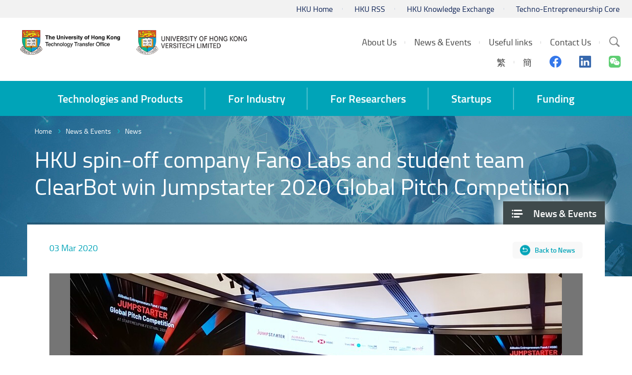

--- FILE ---
content_type: text/html; charset=utf-8
request_url: https://www.tto.hku.hk/news/hku-spin-off-company-fano-labs-and-student-team-clearbot-win-jumpstarter-2020-global-pitch-competition
body_size: 48282
content:
<!DOCTYPE html>
<!--[if lte IE 9]>     <html class="no-js ie9 lang-en" lang="en"> <![endif]-->
<!--[if gt IE 9]><!--> <html class="no-js lang-en" lang="en"> <!--<![endif]-->
<head>
<meta charset="utf-8">
<meta content="IE=edge" http-equiv="X-UA-Compatible">
<meta name="viewport" content="width=device-width, initial-scale=1, shrink-to-fit=no">

<link rel="apple-touch-icon" sizes="180x180" href="/assets/img/favicon/apple-touch-icon.png">
<link rel="icon" type="image/png" sizes="32x32" href="/assets/img/favicon/favicon-32x32.png">
<link rel="icon" type="image/png" sizes="16x16" href="/assets/img/favicon/favicon-16x16.png">
<link rel="manifest" href="/assets/img/favicon/manifest.json">
<link rel="mask-icon" href="/assets/img/favicon/safari-pinned-tab.svg">
<meta name="theme-color" content="#ffffff">

                  <meta property="og:url" content="https://www.tto.hku.hk/news/hku-spin-off-company-fano-labs-and-student-team-clearbot-win-jumpstarter-2020-global-pitch-competition" />
                  <meta name="twitter:card" content="summary" />
<base href="//www.tto.hku.hk/" />
<!--[if lt IE 9]>
<script src="/assets/js/theorigo/base_href_fix.js" type="text/javascript"></script>
<![endif]-->

<title>HKU spin-off company Fano Labs and student team ClearBot win Jumpstarter 2020 Global Pitch Competition - News  - News &amp; Events - HKU Technology Transfer Office / Versitech Ltd.</title>
              <link rel="stylesheet" href="/assets/css/projectbase.css?timestamp=1703219190" media="all">
              <link rel="stylesheet" href="/assets/css/print.css?timestamp=1703219190" media="print">
        <script>
    window.ga=window.ga||function(){(ga.q=ga.q||[]).push(arguments)};ga.l=+new Date;
                ga('create', 'UA-12598241-1', 'auto', {'name': 'tracker1'});
      ga('tracker1.require', 'eventTracker');
      ga('tracker1.require', 'outboundLinkTracker');
      ga('tracker1.require', 'urlChangeTracker');
      ga('tracker1.send', 'pageview');
              </script>
    <script async src='https://www.google-analytics.com/analytics.js'></script>
    <script async src='/assets/lib/autotrack.js'></script>
  <!--[if lt IE 9]>
<script src="/assets/js/lib/html5shiv.min.js" type="text/javascript"></script>
<![endif]-->
<script src="/assets/js/lib/default.min.js"></script>
<!-- Google Tag Manager -->
<script>(function(w,d,s,l,i){w[l]=w[l]||[];w[l].push({'gtm.start':
new Date().getTime(),event:'gtm.js'});var f=d.getElementsByTagName(s)[0],
j=d.createElement(s),dl=l!='dataLayer'?'&l='+l:'';j.async=true;j.src=
'https://www.googletagmanager.com/gtm.js?id='+i+dl;f.parentNode.insertBefore(j,f);
})(window,document,'script','dataLayer','GTM-5S23LM3');</script>
<!-- End Google Tag Manager -->

</head>

<body class="lang-en ">
<!-- Google Tag Manager (noscript) -->
<noscript><iframe src="https://www.googletagmanager.com/ns.html?id=GTM-5S23LM3"
height="0" width="0" style="display:none;visibility:hidden"></iframe></noscript>
<!-- End Google Tag Manager (noscript) -->

<div class="wrapper">
<a class="sr-only sr-only-focusable" id="skip-to-content" href="/news/hku-spin-off-company-fano-labs-and-student-team-clearbot-win-jumpstarter-2020-global-pitch-competition#skip-start">Skip to main content</a>

<header>
  <div class="header-bar hidden-xs" >
    <div class="container header" >
      <ul class="topmenu__list header-top-item">
        <li class="topmenu__item"><a href="https://www.hku.hk" target="_blank" rel="noopener" class="topmenu__link" >HKU Home</a></li>
        <li class="topmenu__item"><a href=" http://www.rss.hku.hk" target="_blank" rel="noopener" class="topmenu__link" >HKU RSS</a></li>
        <li class="topmenu__item"><a href="https://www.ke.hku.hk" target="_blank" rel="noopener" class="topmenu__link" >HKU Knowledge Exchange</a></li>
        <li class="topmenu__item"><a href="https://tec.hku.hk" target="_blank" rel="noopener" class="topmenu__link" >Techno-Entrepreneurship Core</a></li></ul>
    </div>
  </div>

  <div class="header-main">
    <div class="container header">
      <div class="header-logo__container">
        <a href="http://www.tto.hku.hk" class="header-logo__link"><img src="/assets/img/hku-logo-1x.png?ts=20220822" srcset="/assets/img/hku-logo-2x.png?ts=20220822 2x"
 class="header-logo" alt="HKU TTO"></a>
        <a href="http://www.versitech.hku.hk" class="header-logo__link"  target="_blank" rel="noopener"><img src="/assets/img/versitech-logo-1x.png" srcset="/assets/img/versitech-logo-2x.png 2x"
 class="header-logo" alt="Versitech Ltd."></a>
      </div>

      <div class="site-search dropdown hidden-sm hidden-xs">
        <button type="button" class="btn site-search__trigger dropdown-toggle" id="site-search__trigger" data-toggle="dropdown" aria-haspopup="true"
          aria-expanded="false">
          <span class="ico ico-search">
            <span class="sr-only">Search Site</span>
          </span>
        </button>
        <div class="dropdown-menu site-search__container" aria-labelledby="site-search__trigger">
          <form class="site-search__form" method="get" action="/search">
            <input type="text" name="q" class="site-search__input" placeholder="Search" title="Search" />
          </form>
        </div>
      </div>


      <div class="header-top-right">

        <ul class="topmenu__list topmenu__list--lv1"><li class="topmenu__item topmenu__item--lv1 has-sub submenu--lv1" ><a class="topmenu__link topmenu__link--lv1" href="/about-us" ><span class="topmenu__text topmenu__text--lv1">About Us</span></a><ul class="topmenu__list topmenu__list--lv2"><li class="topmenu__item topmenu__item--lv2" ><a class="topmenu__link topmenu__link--lv2" href="/about-us/about-us-vision-and-mission" ><span class="topmenu__text topmenu__text--lv2">About Us, Vision &amp; Mission</span></a></li><li class="topmenu__item topmenu__item--lv2" ><a class="topmenu__link topmenu__link--lv2" href="/about-us/business-service-function" ><span class="topmenu__text topmenu__text--lv2">Business/ Service/ Function </span></a></li><li class="topmenu__item topmenu__item--lv2" ><a class="topmenu__link topmenu__link--lv2" href="/about-us/our-team" ><span class="topmenu__text topmenu__text--lv2">Our Team</span></a></li></ul></li><li class="topmenu__item topmenu__item--lv1 has-sub submenu--lv1" ><a class="topmenu__link topmenu__link--lv1" href="/event" ><span class="topmenu__text topmenu__text--lv1">News &amp; Events</span></a><ul class="topmenu__list topmenu__list--lv2"><li class="topmenu__item topmenu__item--lv2" ><a class="topmenu__link topmenu__link--lv2" href="/news" ><span class="topmenu__text topmenu__text--lv2">News </span></a></li><li class="topmenu__item topmenu__item--lv2" ><a class="topmenu__link topmenu__link--lv2" href="/event" ><span class="topmenu__text topmenu__text--lv2">Events </span></a></li><li class="topmenu__item topmenu__item--lv2" ><a class="topmenu__link topmenu__link--lv2" href="/newsletter" ><span class="topmenu__text topmenu__text--lv2">eNewsletter</span></a></li><li class="topmenu__item topmenu__item--lv2" ><a class="topmenu__link topmenu__link--lv2" href="/video" ><span class="topmenu__text topmenu__text--lv2">Video</span></a></li><li class="topmenu__item topmenu__item--lv2" ><a class="topmenu__link topmenu__link--lv2" href="/gallery" ><span class="topmenu__text topmenu__text--lv2">Photos</span></a></li></ul></li><li class="topmenu__item topmenu__item--lv1 has-sub submenu--lv1" ><a class="topmenu__link topmenu__link--lv1" href="/useful-links" ><span class="topmenu__text topmenu__text--lv1">Useful links</span></a><ul class="topmenu__list topmenu__list--lv2"><li class="topmenu__item topmenu__item--lv2" ><a class="topmenu__link topmenu__link--lv2" href="https://hkuportal.hku.hk" target="_blank" rel="noopener" ><span class="topmenu__text topmenu__text--lv2">HKU Portal</span></a></li><li class="topmenu__item topmenu__item--lv2" ><a class="topmenu__link topmenu__link--lv2" href="http://hub.hku.hk/" target="_blank" rel="noopener" ><span class="topmenu__text topmenu__text--lv2">HKU scholar hub</span></a></li><li class="topmenu__item topmenu__item--lv2" ><a class="topmenu__link topmenu__link--lv2" href="http://www.ke.hku.hk" target="_blank" rel="noopener" ><span class="topmenu__text topmenu__text--lv2">KEO website</span></a></li><li class="topmenu__item topmenu__item--lv2" ><a class="topmenu__link topmenu__link--lv2" href="http://www.itc.gov.hk" target="_blank" rel="noopener" ><span class="topmenu__text topmenu__text--lv2">ITC</span></a></li><li class="topmenu__item topmenu__item--lv2" ><a class="topmenu__link topmenu__link--lv2" href="http://www.itf.gov.hk/" target="_blank" rel="noopener" ><span class="topmenu__text topmenu__text--lv2">ITF</span></a></li><li class="topmenu__item topmenu__item--lv2" ><a class="topmenu__link topmenu__link--lv2" href="https://www.antibody.hku.hk/" target="_blank" rel="noopener" ><span class="topmenu__text topmenu__text--lv2">AIS</span></a></li><li class="topmenu__item topmenu__item--lv2" ><a class="topmenu__link topmenu__link--lv2" href="http://www.asiaipex.com/Home/Index_EN" target="_blank" rel="noopener" ><span class="topmenu__text topmenu__text--lv2">Asia IP Exchange</span></a></li><li class="topmenu__item topmenu__item--lv2" ><a class="topmenu__link topmenu__link--lv2" href="https://www.ipd.gov.hk/eng/home.htm" target="_blank" rel="noopener" ><span class="topmenu__text topmenu__text--lv2">Intellectual property department</span></a></li><li class="topmenu__item topmenu__item--lv2" ><a class="topmenu__link topmenu__link--lv2" href="http://www.epo.org/" target="_blank" rel="noopener" ><span class="topmenu__text topmenu__text--lv2">EU patent</span></a></li><li class="topmenu__item topmenu__item--lv2" ><a class="topmenu__link topmenu__link--lv2" href="/useful-links/china-patent" ><span class="topmenu__text topmenu__text--lv2">China patent</span></a></li><li class="topmenu__item topmenu__item--lv2" ><a class="topmenu__link topmenu__link--lv2" href="https://www.gov.uk/government/organisations/intellectual-property-office" target="_blank" rel="noopener" ><span class="topmenu__text topmenu__text--lv2">UK patent</span></a></li><li class="topmenu__item topmenu__item--lv2" ><a class="topmenu__link topmenu__link--lv2" href="http://www.uspto.gov/patent" target="_blank" rel="noopener" ><span class="topmenu__text topmenu__text--lv2">US patent</span></a></li><li class="topmenu__item topmenu__item--lv2" ><a class="topmenu__link topmenu__link--lv2" href="http://www.ugc.edu.hk/eng/ugc/activity/knowledge.html" target="_blank" rel="noopener" ><span class="topmenu__text topmenu__text--lv2">UGC, Knowledge Transfer</span></a></li></ul></li><li class="topmenu__item topmenu__item--lv1" ><a class="topmenu__link topmenu__link--lv1" href="/contact-us" ><span class="topmenu__text topmenu__text--lv1">Contact Us</span></a></li></ul>

        <div class="social-media">
            <ul class="social-media__list social-media__list--lv1">
                          <li class="social-media__lang">
                            <a class="lang__item" lang="zh-HK" href="/tc/news/hku-spin-off-company-fano-labs-and-student-team-clearbot-win-jumpstarter-2020-global-pitch-competition">繁</a>
                            <a class="lang__item" lang="zh-CN" href="/sc/news/hku-spin-off-company-fano-labs-and-student-team-clearbot-win-jumpstarter-2020-global-pitch-competition">簡</a>
                            </li>
                            <li class="social-media__item">
                <a href="https://www.facebook.com/HKUTechnologyTransferOffice/" target="_blank" rel="noopener">
                  <span class="sr-only">Facebook</span>
                  <span aria-hidden="true" class="ico ico--facebook"></span>
                </a>
              </li>
              <li class="social-media__item">
                <a href="https://www.linkedin.com/company/hkutechnologytransferoffice" target="_blank" rel="noopener">
                  <span class="sr-only">Linkedin</span>
                  <span aria-hidden="true" class="ico ico--linkedin"></span>
                </a>
              </li>
              <li class="social-media__item">
                <a href="https://www.tto.hku.hk/news/we-are-now-on-wechat" target="_blank" rel="noopener">
                  <span class="sr-only">Wechat</span>
                  <span aria-hidden="true" class="ico ico--wechat"></span>
                </a>
              </li>
            </ul>
        </div>
      </div>

      <div class="visible-xs visible-sm mobile-menu">
        <button type="button" class="btn mobile-menu__trigger">
          <div class="mobile-menu__line">
            <div class="mobile-menu__line--middle"></div>
          </div>
          <span class="sr-only">Menu</span>
        </button>
        <div class="mobile-menu__container"></div>
      </div>

    </div>
  </div>

  <nav class="main-menu hidden-sm hidden-xs">
    <div class="main-menu__container container">
        <ul class="main-menu__list main-menu__list--lv1"><li class="main-menu__item main-menu__item--lv1 has-sub submenu--lv1" ><a class="main-menu__link main-menu__link--lv1" href="/technologies-and-products" ><span class="main-menu__text main-menu__text--lv1">Technologies and Products</span></a><ul class="main-menu__list main-menu__list--lv2"><li class="main-menu__item main-menu__item--lv2 has-sub submenu--lv2" ><a class="main-menu__link main-menu__link--lv2" href="/technology" ><span class="main-menu__text main-menu__text--lv2">Technology Offerings (invention with patent)</span></a><ul class="main-menu__list main-menu__list--lv3"><li class="main-menu__item main-menu__item--lv3" ><a class="main-menu__link main-menu__link--lv3" href="/technology?main=biotechnology" ><span class="main-menu__text main-menu__text--lv3">Biotechnology</span></a></li><li class="main-menu__item main-menu__item--lv3" ><a class="main-menu__link main-menu__link--lv3" href="/technology?main=engineering-and-service" ><span class="main-menu__text main-menu__text--lv3">Engineering &amp; Science</span></a></li></ul></li><li class="main-menu__item main-menu__item--lv2" ><a class="main-menu__link main-menu__link--lv2" href="/products" ><span class="main-menu__text main-menu__text--lv2">List of products (summary) or by category (including softwares)</span></a></li></ul></li><li class="main-menu__item main-menu__item--lv1 has-sub submenu--lv1" ><a class="main-menu__link main-menu__link--lv1" href="/for-industry" ><span class="main-menu__text main-menu__text--lv1">For Industry</span></a><ul class="main-menu__list main-menu__list--lv2"><li class="main-menu__item main-menu__item--lv2 has-sub submenu--lv2" ><a class="main-menu__link main-menu__link--lv2" href="/for-industry/collaboration-framework" ><span class="main-menu__text main-menu__text--lv2">Collaboration Framework</span></a><ul class="main-menu__list main-menu__list--lv3"><li class="main-menu__item main-menu__item--lv3" ><a class="main-menu__link main-menu__link--lv3" href="/for-industry/collaboration-framework/technology-licensing-and-startup-companies" ><span class="main-menu__text main-menu__text--lv3">Technology Licensing and Startup Companies</span></a></li><li class="main-menu__item main-menu__item--lv3" ><a class="main-menu__link main-menu__link--lv3" href="/for-industry/collaboration-framework/contract-research-and-consultancy" ><span class="main-menu__text main-menu__text--lv3">Contract Research and Consultancy</span></a></li><li class="main-menu__item main-menu__item--lv3" ><a class="main-menu__link main-menu__link--lv3" href="/for-industry/collaboration-framework/sponsored-research" ><span class="main-menu__text main-menu__text--lv3">Sponsored Research</span></a></li></ul></li><li class="main-menu__item main-menu__item--lv2" ><a class="main-menu__link main-menu__link--lv2" href="/for-industry/funding-support" ><span class="main-menu__text main-menu__text--lv2">Funding Support</span></a></li><li class="main-menu__item main-menu__item--lv2" ><a class="main-menu__link main-menu__link--lv2" href="/for-industry/startups-and-spinoffs" ><span class="main-menu__text main-menu__text--lv2">Startups and Spinoffs</span></a></li><li class="main-menu__item main-menu__item--lv2" ><a class="main-menu__link main-menu__link--lv2" href="/ip-search" ><span class="main-menu__text main-menu__text--lv2">Patent Search</span></a></li></ul></li><li class="main-menu__item main-menu__item--lv1 has-sub submenu--lv1" ><a class="main-menu__link main-menu__link--lv1" href="/for-researchers" ><span class="main-menu__text main-menu__text--lv1">For Researchers</span></a><ul class="main-menu__list main-menu__list--lv2"><li class="main-menu__item main-menu__item--lv2 has-sub submenu--lv2" ><a class="main-menu__link main-menu__link--lv2" href="/for-researchers/technology-transfer-process" ><span class="main-menu__text main-menu__text--lv2">Technology Transfer Process</span></a><ul class="main-menu__list main-menu__list--lv3"><li class="main-menu__item main-menu__item--lv3" ><a class="main-menu__link main-menu__link--lv3" href="/for-researchers/technology-transfer-process/what-s-needed-from-researchers" ><span class="main-menu__text main-menu__text--lv3">What's needed from researchers</span></a></li><li class="main-menu__item main-menu__item--lv3" ><a class="main-menu__link main-menu__link--lv3" href="/for-researchers/technology-transfer-process/step-by-step-a-description-of-the-technology-transfer-process" ><span class="main-menu__text main-menu__text--lv3">Step by step: a description of the technology transfer process</span></a></li></ul></li><li class="main-menu__item main-menu__item--lv2 has-sub submenu--lv2" ><a class="main-menu__link main-menu__link--lv2" href="/for-researchers/patent-application" ><span class="main-menu__text main-menu__text--lv2">Patent Application</span></a><ul class="main-menu__list main-menu__list--lv3"><li class="main-menu__item main-menu__item--lv3" ><a class="main-menu__link main-menu__link--lv3" href="/for-researchers/patent-application/the-patent-application-process" ><span class="main-menu__text main-menu__text--lv3">The patent application process</span></a></li><li class="main-menu__item main-menu__item--lv3" ><a class="main-menu__link main-menu__link--lv3" href="/for-researchers/patent-application/invention-disclosure-as-a-precursor-to-patent-application" ><span class="main-menu__text main-menu__text--lv3">Invention disclosure as a precursor to patent application</span></a></li><li class="main-menu__item main-menu__item--lv3" ><a class="main-menu__link main-menu__link--lv3" href="/for-researchers/patent-application/patent-filing-strategy" ><span class="main-menu__text main-menu__text--lv3">Patent filing strategy</span></a></li><li class="main-menu__item main-menu__item--lv3" ><a class="main-menu__link main-menu__link--lv3" href="/for-researchers/patent-application/faqs" ><span class="main-menu__text main-menu__text--lv3">FAQs</span></a></li></ul></li><li class="main-menu__item main-menu__item--lv2" ><a class="main-menu__link main-menu__link--lv2" href="/for-researchers/copyright-disclosure" ><span class="main-menu__text main-menu__text--lv2">Copyright Disclosure</span></a></li><li class="main-menu__item main-menu__item--lv2" ><a class="main-menu__link main-menu__link--lv2" href="/for-researchers/licensing" ><span class="main-menu__text main-menu__text--lv2">Licensing</span></a></li><li class="main-menu__item main-menu__item--lv2" ><a class="main-menu__link main-menu__link--lv2" href="/for-researchers/for-researcher-funding" ><span class="main-menu__text main-menu__text--lv2">Funding for Research</span></a></li><li class="main-menu__item main-menu__item--lv2 has-sub submenu--lv2" ><a class="main-menu__link main-menu__link--lv2" href="/for-researchers/ownership-and-hku-s-policy-on-intellectual-property-rights" ><span class="main-menu__text main-menu__text--lv2">Ownership and HKU’s Policy on Intellectual Property Rights</span></a><ul class="main-menu__list main-menu__list--lv3"><li class="main-menu__item main-menu__item--lv3" ><a class="main-menu__link main-menu__link--lv3" href="https://intraweb.hku.hk/local/hr/staff_handbook/shbpro/" target="_blank" rel="noopener" ><span class="main-menu__text main-menu__text--lv3">Staff Handbook</span></a></li><li class="main-menu__item main-menu__item--lv3" ><a class="main-menu__link main-menu__link--lv3" href="http://www.rss.hku.hk/contracts/ipr" target="_blank" rel="noopener" ><span class="main-menu__text main-menu__text--lv3">IPR policy</span></a></li></ul></li><li class="main-menu__item main-menu__item--lv2" ><a class="main-menu__link main-menu__link--lv2" href="/booklet" ><span class="main-menu__text main-menu__text--lv2">Inventor's guide &amp; TTO booklet</span></a></li><li class="main-menu__item main-menu__item--lv2 has-sub submenu--lv2" ><a class="main-menu__link main-menu__link--lv2" href="/for-researchers/forms-agreements-and-other-templates" ><span class="main-menu__text main-menu__text--lv2">Forms, Agreements and Other Templates</span></a><ul class="main-menu__list main-menu__list--lv3"><li class="main-menu__item main-menu__item--lv3 has-sub submenu--lv3" ><a class="main-menu__link main-menu__link--lv3" href="/for-researchers/forms-agreements-and-other-templates/invention-disclosure-form" ><span class="main-menu__text main-menu__text--lv3">Invention disclosure form</span></a><ul class="main-menu__list main-menu__list--lv4"><li class="main-menu__item main-menu__item--lv4" ><a class="main-menu__link main-menu__link--lv4" href="/for-researchers/forms-agreements-and-other-templates/invention-disclosure-form/form-a" ><span class="main-menu__text main-menu__text--lv4">Form A</span></a></li><li class="main-menu__item main-menu__item--lv4" ><a class="main-menu__link main-menu__link--lv4" href="/for-researchers/forms-agreements-and-other-templates/invention-disclosure-form/form-b" ><span class="main-menu__text main-menu__text--lv4">Form B</span></a></li></ul></li><li class="main-menu__item main-menu__item--lv3" ><a class="main-menu__link main-menu__link--lv3" href="/for-researchers/forms-agreements-and-other-templates/templates-of-research-related-agreements" ><span class="main-menu__text main-menu__text--lv3">Templates of research-related agreements</span></a></li></ul></li><li class="main-menu__item main-menu__item--lv2 has-sub submenu--lv2" ><a class="main-menu__link main-menu__link--lv2" href="https://www.versitech.hku.hk/protected/report/" target="_blank" rel="noopener" ><span class="main-menu__text main-menu__text--lv2">Useful data</span></a><ul class="main-menu__list main-menu__list--lv3"><li class="main-menu__item main-menu__item--lv3 has-sub submenu--lv3" ><a class="main-menu__link main-menu__link--lv3" href="/for-researchers/useful-data/technology-commercialisation" ><span class="main-menu__text main-menu__text--lv3">Technology Commercialisation</span></a><ul class="main-menu__list main-menu__list--lv4"><li class="main-menu__item main-menu__item--lv4" ><a class="main-menu__link main-menu__link--lv4" href="/for-researchers/useful-data/technology-commercialisation/technology-commercialisation-june-2023" ><span class="main-menu__text main-menu__text--lv4">Technology Commercialisation June 2023</span></a></li></ul></li></ul></li><li class="main-menu__item main-menu__item--lv2" ><a class="main-menu__link main-menu__link--lv2" href="/for-researchers/current-collaboration-opportunities" ><span class="main-menu__text main-menu__text--lv2">Current Collaboration Opportunities</span></a></li><li class="main-menu__item main-menu__item--lv2" ><a class="main-menu__link main-menu__link--lv2" href="/for-researchers/faqs" ><span class="main-menu__text main-menu__text--lv2">FAQs</span></a></li></ul></li><li class="main-menu__item main-menu__item--lv1 has-sub submenu--lv1" ><a class="main-menu__link main-menu__link--lv1" href="/startups" ><span class="main-menu__text main-menu__text--lv1">Startups</span></a><ul class="main-menu__list main-menu__list--lv2"><li class="main-menu__item main-menu__item--lv2 has-sub submenu--lv2" ><a class="main-menu__link main-menu__link--lv2" href="http://www.tto.hku.hk/public/tsssu/index.html" target="_blank" rel="noopener" ><span class="main-menu__text main-menu__text--lv2">TSSSU Program and Application</span></a><ul class="main-menu__list main-menu__list--lv3"><li class="main-menu__item main-menu__item--lv3" ><a class="main-menu__link main-menu__link--lv3" href="/startups/tsssu-program-and-application/tsssu-awardees-2020" ><span class="main-menu__text main-menu__text--lv3">TSSSU Awardees 2020</span></a></li><li class="main-menu__item main-menu__item--lv3" ><a class="main-menu__link main-menu__link--lv3" href="/startups/tsssu-program-and-application/tsssu-awardees-2022" ><span class="main-menu__text main-menu__text--lv3">TSSSU Awardees 2022</span></a></li></ul></li><li class="main-menu__item main-menu__item--lv2" ><a class="main-menu__link main-menu__link--lv2" href="/startups/hku-startup-spin-off-companies" ><span class="main-menu__text main-menu__text--lv2">HKU Startup / Spin-off Companies</span></a></li><li class="main-menu__item main-menu__item--lv2" ><a class="main-menu__link main-menu__link--lv2" href="https://tec.hku.hk/" target="_blank" rel="noopener" ><span class="main-menu__text main-menu__text--lv2">Techno-Entrepreneurship Core</span></a></li></ul></li><li class="main-menu__item main-menu__item--lv1 has-sub submenu--lv1" ><a class="main-menu__link main-menu__link--lv1" href="/funding" ><span class="main-menu__text main-menu__text--lv1">Funding</span></a><ul class="main-menu__list main-menu__list--lv2"><li class="main-menu__item main-menu__item--lv2" ><a class="main-menu__link main-menu__link--lv2" href="/funding/tsssu" ><span class="main-menu__text main-menu__text--lv2">TSSSU@HKU</span></a></li><li class="main-menu__item main-menu__item--lv2" ><a class="main-menu__link main-menu__link--lv2" href="/funding/funding-by-cyberport" ><span class="main-menu__text main-menu__text--lv2">Funding by Cyberport</span></a></li><li class="main-menu__item main-menu__item--lv2" ><a class="main-menu__link main-menu__link--lv2" href="/funding/funding-by-hong-kong-science-and-technology-parks-corporation" ><span class="main-menu__text main-menu__text--lv2">Funding by Hong Kong Science and Technology Parks Corporation</span></a></li><li class="main-menu__item main-menu__item--lv2 has-sub submenu--lv2" ><a class="main-menu__link main-menu__link--lv2" href="/funding/innovation-and-technology-commission-s-funding-schemes" ><span class="main-menu__text main-menu__text--lv2">Innovation and Technology Commission's Funding Schemes</span></a><ul class="main-menu__list main-menu__list--lv3"><li class="main-menu__item main-menu__item--lv3" ><a class="main-menu__link main-menu__link--lv3" href="https://www.itf.gov.hk/l-eng/PRP.asp" target="_blank" rel="noopener" ><span class="main-menu__text main-menu__text--lv3">PRP</span></a></li><li class="main-menu__item main-menu__item--lv3" ><a class="main-menu__link main-menu__link--lv3" href="https://www.itf.gov.hk/en/funding-programmes/supporting-research/crs/" target="_blank" rel="noopener" ><span class="main-menu__text main-menu__text--lv3">Research and Development Cash Rebate Scheme</span></a></li></ul></li></ul></li></ul>
    </div>
  </nav>






<!--   <a href="/news/hku-spin-off-company-fano-labs-and-student-team-clearbot-win-jumpstarter-2020-global-pitch-competition">ENG</a>
  <a href="/tc/news/hku-spin-off-company-fano-labs-and-student-team-clearbot-win-jumpstarter-2020-global-pitch-competition">繁</a>
  <a href="/sc/news/hku-spin-off-company-fano-labs-and-student-team-clearbot-win-jumpstarter-2020-global-pitch-competition">簡</a>
 -->
</header>
<main id="main" role="main">
<a href="javascript:void(0)" id="skip-start" tabindex="-1">Start main content</a>
	<div class="inner-container" style="background-image: url(/f/section_banner/98/1920p416/news_1526550506.jpg);">
<div class="container">
<ol class="breadcrumb">
    <li><a href="">Home</a></li>
        <li><a href="/event">News &amp; Events</a></li>
        <li><a href="/news" class="last">News </a></li>
    </ol>
</div>
 

  <nav id="side-menu" class="side-menu">
    <ul class="side-menu__list side-menu__list--lv1"><li class="side-menu__item side-menu__item--lv1 selected  submenu_lv1" ><a class="side-menu__link side-menu__link--lv1" href="/event" ><span class="side-menu__text side-menu__text--lv1">News &amp; Events</span></a><ul class="side-menu__list side-menu__list--lv2"><li class="side-menu__item side-menu__item--lv2 selected " ><a class="side-menu__link side-menu__link--lv2" href="/news" ><span class="side-menu__text side-menu__text--lv2">News </span></a></li><li class="side-menu__item side-menu__item--lv2" ><a class="side-menu__link side-menu__link--lv2" href="/event" ><span class="side-menu__text side-menu__text--lv2">Events </span></a></li><li class="side-menu__item side-menu__item--lv2" ><a class="side-menu__link side-menu__link--lv2" href="/newsletter" ><span class="side-menu__text side-menu__text--lv2">eNewsletter</span></a></li><li class="side-menu__item side-menu__item--lv2" ><a class="side-menu__link side-menu__link--lv2" href="/video" ><span class="side-menu__text side-menu__text--lv2">Video</span></a></li><li class="side-menu__item side-menu__item--lv2" ><a class="side-menu__link side-menu__link--lv2" href="/gallery" ><span class="side-menu__text side-menu__text--lv2">Photos</span></a></li></ul></li></ul>    
  </nav>
	<div class="inner-top">
		<div class="container inner-top__container">
			<h1 class="page-title">HKU spin-off company Fano Labs and student team ClearBot win Jumpstarter 2020 Global Pitch Competition</h1>
		</div>
	</div>
<div class="inner-content">
   <div class="container inner-content__container">
            <div class="inner-title__control">
        <p class="detail__date">
          03 Mar 2020
        </p>
        <a href="/news" class="btn detail__btn-back">Back to News </a>
      </div>
      

                     <div class="detail-slider js-thumbnail">
      <div class="detail-slider__gallery">
         <div class="detail-slider__img-inner js-thumbnail-frame">
            <img src="/f/gallery/1128/1080p560/Photo%20-%20Fano%20Labs%20pitching%20in%20the%20Semi-final%20in%20Hong%20Kong.jpeg" srcset="/f/gallery/1128/2160p1120/Photo%20-%20Fano%20Labs%20pitching%20in%20the%20Semi-final%20in%20Hong%20Kong.jpeg 2x"
 alt="HKU spin-off company Fano Labs and student team ClearBot win Jumpstarter 2020 Global Pitch Competition gallery photo 1"/>
         </div>
               </div>
      <div class="detail-slider__container js-slick-container">
         <div class="detail-slider__list js-slick">
                           <div class="detail-slider__item js-slick-itm">
                                    <button type="button" class="js-thumbnail-btn show"
                  data-caption="">
                  <img src="/f/gallery/1128/1080p560/Photo%20-%20Fano%20Labs%20pitching%20in%20the%20Semi-final%20in%20Hong%20Kong.jpeg" srcset="/f/gallery/1128/2160p1120/Photo%20-%20Fano%20Labs%20pitching%20in%20the%20Semi-final%20in%20Hong%20Kong.jpeg 2x"
 alt="HKU spin-off company Fano Labs and student team ClearBot win Jumpstarter 2020 Global Pitch Competition gallery photo 1"/>
                  </button>
               </div>
                           <div class="detail-slider__item js-slick-itm">
                                    <button type="button" class="js-thumbnail-btn"
                  data-caption="">
                  <img src="/f/gallery/1128/1080p560/photo%20-Fano%20Labs%20win%20at%20Jumpstarter2020.jpg" srcset="/f/gallery/1128/2160p1120/photo%20-Fano%20Labs%20win%20at%20Jumpstarter2020.jpg 2x"
 alt="HKU spin-off company Fano Labs and student team ClearBot win Jumpstarter 2020 Global Pitch Competition gallery photo 2"/>
                  </button>
               </div>
                     </div>
      </div>
   </div>

      <div class="detail__content">
         <div class="ckec">
            <p style="text-align: justify;">HKU spin-off company Fano Labs Limited has been selected as one of the top five winning teams in the Jumpstarter 2020 Global Pitch Competition organised by Alibaba Entrepreneurs Fund. More than 500 teams from all over the world participate in the competition. The top five teams are awarded up to US$5 million in investment commitments, as well as a total cash prize of US$100,000.<br />
<br />
Fano Labs Limited is an HKU spin-off company with a start-up fund provided by the HKU Technology Start-up Support Scheme (TSSSU). It is a deep tech startup company utilising artificial intelligence technologies to provide professional solutions and customer services on speech and natural language processing to enterprises. It is regarded as one of the best language AI companies in the Asia Pacific region.<br />
<br />
Meanwhile, HKU student team ClearBot has won the championship in Jumpstarter IDEAPOP!, a pitching competition for students from universities in Hong Kong. ClearBot is an artificial intelligence-driven robotic system that automatically collects plastic waste in water, providing a solution to dispose of marine waste plastic.<br />
<br />
Jumpstarter 2020 is a global competition organised by Alibaba Entrepreneurs Fund, with HSBC as the title sponsor and Hong Kong Science and Technology Parks Corporation (HKSTP) as a co-organiser. It is held on 11 and 12 February 2020, which provides a startup platform for young entrepreneurs to achieve their entrepreneurial dreams.<br />
<br />
<strong>About Jumpstarter</strong><br />
The Jumpstarter is a not-for-profit initiative from the Alibaba Entrepreneurs Fund. It is considered as the world&rsquo;s largest online pitch contest for startups. The competition&rsquo;s 40 finalists, shortlisted from over 2,000 applicants in the retail, fintech, smart cities and deep technology categories, present their ideas to a judging panel comprising leaders from various industries. The top five teams would be awarded up to US$5 million in investment commitments, as well as a total cash prize of US$100,000.<br />
<br />
The other award Jumpstarter IDEAPOP! is a pitching competition for students from universities in Hong Kong. It aims to nurture the next generation with an entrepreneurial mindset. Participants will undergo pitching training to learn best practices for jump-starting a business plan, network with industry leaders, and interact with other young entrepreneurs. It is a startup experience programme organised by Alibaba Entrepreneurs Fund, together with Hong Kong Federation of Business Students (HKFBS) and Social Ventures Hong Kong (SVhk).<br />
<br />
For details, please visit :&nbsp;<a href="https://www.hku.hk/press/press-releases/detail/20716.html" rel="noopener" target="_blank" rel="noopener">https://www.hku.hk/press/press-releases/detail/20716.html</a></p>

         </div>
      </div>
      <div class="detail-control">
         <div class="detail-control__container">
            <div class="detail-control__item">
                                              <div class="detail-control__description">
                  <a href="/news/the-5-dynamics-of-entrepreneurship2" class="page-btn page-btn__prev"><span class="hidden-xs">Previous News</span></a>
                    <p class="detail-control__text detail-control__text--main">The 5 Dynamics of Entrepreneurship</p>
                    <p class="detail-control__text detail-control__text--sub">
                      02 Apr 2014
                    </p>
                </div>
                          </div>
            <div class="detail-control__item">
               <div class="detail-control__description">
                <a href="/news" class="page-btn page-btn__back">
                  <span class="sr-only">Back to News </span>
                </a>
                  <p class="detail-control__text">Back to News </p>
               </div>
            </div>
            <div class="detail-control__item">
                                                
                <div class="detail-control__description">
                  <a href="/news/innotech-expo-2016" class="page-btn page-btn__next"><span class="hidden-xs">Next News</span></a>
                    <p class="detail-control__text detail-control__text--main">InnoTech Expo 2016 (24 Sep - 1 Oct 2016)</p>
                    <p class="detail-control__text detail-control__text--sub">
                      13 Oct 2016
                    </p>
                </div>
                          </div>
         </div>
      </div>
      <div class="detail-related">
         <p class="inner-title inner-title--no-border inner-title--deco">You may also like</p>
         <div class="img-info__list img-info__list--thin">
                           <div class="img-info__box img-info__box--small img-info__box--thin">
                  <div class="img-info__img-inner img-info__img-inner--shadow">
                     <a href="/news/greater-bay-festival-2019" class="img-info__link">
                     <img src="/f/news/1055/259p180/DSC02392_cover.JPG" srcset="/f/news/1055/518p360/DSC02392_cover.JPG 2x"
 alt="Greater Bay Festival 2019"/>
                     </a>
                  </div>
                  <div class="img-info__caption">
                     <p class="img-info__title img-info__title--small">
                        <a href="/news/greater-bay-festival-2019" class="img-info__link img-info__link--lightblue">Greater Bay Festival 2019</a>
                     </p>
                     <p class="img-info__data">
                        08 Jul 2019
                     </p>
                  </div>
               </div>
                           <div class="img-info__box img-info__box--small img-info__box--thin">
                  <div class="img-info__img-inner img-info__img-inner--shadow">
                     <a href="/news/the-46th-international-exhibition-of-inventions-of-geneva-april-11-15-2018" class="img-info__link">
                     <img src="/f/news/442/259p180/TTO_01.jpg" srcset="/f/news/442/518p360/TTO_01.jpg 2x"
 alt="The 46th International Exhibition of Inventions of Geneva - April 11-15, 2018"/>
                     </a>
                  </div>
                  <div class="img-info__caption">
                     <p class="img-info__title img-info__title--small">
                        <a href="/news/the-46th-international-exhibition-of-inventions-of-geneva-april-11-15-2018" class="img-info__link img-info__link--lightblue">The 46th International Exhibition of Inventions of Geneva - April 11-15, 2018</a>
                     </p>
                     <p class="img-info__data">
                        11 May 2018
                     </p>
                  </div>
               </div>
                           <div class="img-info__box img-info__box--small img-info__box--thin">
                  <div class="img-info__img-inner img-info__img-inner--shadow">
                     <a href="/news/16-hku-start-up-companies-receive-support-from-2018-19-tsssu-hku-funding-scheme-to-commercialise-r-and-d-results" class="img-info__link">
                     <img src="/f/news/847/259p180/DSC_4731_Cover.JPG" srcset="/f/news/847/518p360/DSC_4731_Cover.JPG 2x"
 alt="16 HKU start-up companies receive support from 2018/19 TSSSU@HKU Funding Scheme to commercialise R&amp;D results"/>
                     </a>
                  </div>
                  <div class="img-info__caption">
                     <p class="img-info__title img-info__title--small">
                        <a href="/news/16-hku-start-up-companies-receive-support-from-2018-19-tsssu-hku-funding-scheme-to-commercialise-r-and-d-results" class="img-info__link img-info__link--lightblue">16 HKU start-up companies receive support from 2018/19 TSSSU@HKU Funding Scheme to commercialise R&amp;D results</a>
                     </p>
                     <p class="img-info__data">
                        26 Jul 2018
                     </p>
                  </div>
               </div>
                           <div class="img-info__box img-info__box--small img-info__box--thin">
                  <div class="img-info__img-inner img-info__img-inner--shadow">
                     <a href="/news/hku-and-microsoft-hong-kong-join-hands-to-embrace-artificial-intelligence-in-multi-disciplinary-research" class="img-info__link">
                     <img src="/f/news/879/259p180/DSC_1653_cover.JPG" srcset="/f/news/879/518p360/DSC_1653_cover.JPG 2x"
 alt="HKU and Microsoft Hong Kong join hands to embrace Artificial Intelligence in multi-disciplinary research"/>
                     </a>
                  </div>
                  <div class="img-info__caption">
                     <p class="img-info__title img-info__title--small">
                        <a href="/news/hku-and-microsoft-hong-kong-join-hands-to-embrace-artificial-intelligence-in-multi-disciplinary-research" class="img-info__link img-info__link--lightblue">HKU and Microsoft Hong Kong join hands to embrace Artificial Intelligence in multi-disciplinary research</a>
                     </p>
                     <p class="img-info__data">
                        07 Aug 2018
                     </p>
                  </div>
               </div>
                     </div>
      </div>
   </div>
</div>
</div>
  <section id="subscription" class="subscription">
    <div class="subscription__container form__container">
      <h1>E-Newsletter</h1>
      <p>Get the latest technology and news from us</p>
      <div class="subscription__main">
        <div class="subscription__collapse collapse collapse-scroll" id="subscription__collapse">
          <div class="subscription__collapse-inner">
            <form 
                          id="subscription__form"
                          class="form subscription__form js-form ajax-form"
                          action="/enewsletter/subscribe"
                          method="post"
            >
              <input type="hidden" name="csrf_token_hku_tto" value="5427b6265cbae46df4796c146dcc45a5" />
              <div class="subscription__form-content">
                <div class="subscription__form-group form__group">

                                      
                    <div                       class="form__box form__box--col1"                    >

                      <label                         class="form__label form__label--block required"                       for="first_name">First Name</label>

                                                                                                                                        
                      
                        <input type="text" class="form__text-field" name="first_name" id="first_name"/>

                      
                    </div>
                                      
                    <div                       class="form__box form__box--col2"                    >

                      <label                         class="form__label form__label--block required"                       for="last_name">Last Name</label>

                                                                                                                                        
                      
                        <input type="text" class="form__text-field" name="last_name" id="last_name"/>

                      
                    </div>
                                      
                    <div                       class="form__box form__box--full"                    >

                      <label                         class="form__label form__label--block required"                       for="email">Email</label>

                                                                                                                                        
                      
                        <input type="text" class="form__text-field" name="email" id="email"/>

                      
                    </div>
                                      
                    <div                       class="form__box form__box--full"                    >

                      <label                         class="form__label form__label--block"                       for="company">Company</label>

                                                                                                                                        
                      
                        <input type="text" class="form__text-field ignore" name="company" id="company"/>

                      
                    </div>
                  
                  <div class="form__box form__box--full form__box--margin">
                    <input type="checkbox" name="agreement" id="agreement" class="form__checkbox" value="Y" />
                    <label for="agreement" class="form__label">I agree to the 
                                                                    <a >Terms and Condition</a>
                                                                               and 
                                                                                                <a >Privacy Policy</a>
                                                                  .</label>
                    <p class="form__remark">Fields marked with asterisk (*) are required</p>
                  </div>
                  <div class="form__box form__box--full form__recaptcha">
                    <label for="g-recaptcha-response" class="label--hidden">Recaptcha</label>
                    <script src="https://www.google.com/recaptcha/api.js?hl=en" async defer></script><div class="g-recaptcha" data-sitekey="6LcVDFkUAAAAAH1E7L_fQCApUEWuGIx69damca39"></div>
                    <input type="hidden" class="hiddenRecaptcha required" name="hiddenRecaptcha" id="hiddenRecaptcha">
                  </div>
                </div>
              </div>
              <button type="submit" class="btn form__submit">
                Subscribe
              </button>
            </form>
            <p>If you do not wish to receive emails from us in the future, you can send an unsubscribe request to us by email to <a href="mailto:info@tto.hku.hk?subject=Unsubscribe E-Newsletters&body=I no longer wish to receive your E-Newsletters. Please unsubscribe my email from the email list. Thankyou.">info@tto.hku.hk.</a></p>
          </div>
        </div>
        <div class="btn-container btn-container--center btn-container--thin-margin">
          <button class="btn btn--white subscription__btn-trigger" type="button" data-toggle="collapse" data-target="#subscription__collapse" aria-expanded="false"
          aria-controls="subscription__collapse">
            Subscribe Now
          </button>
        </div>
      </div>
    </div>
  </section>
</main>

<div class="footer-bar visible-xs"></div>
<footer class="page-foot">
  <div class="container" >
    <ul class="bottom-menu__list bottom-menu__list--lv1"><li class="bottom-menu__item bottom-menu__item--lv1" ><a class="bottom-menu__link bottom-menu__link--lv1" href="/legal-notice-and-terms-of-use" ><span class="bottom-menu__text bottom-menu__text--lv1">Legal Notice &amp; Terms of Use</span></a></li><li class="bottom-menu__item bottom-menu__item--lv1" ><a class="bottom-menu__link bottom-menu__link--lv1" href="https://www.hku.hk/about/policies_reports/privacy_policy.html" target="_blank" rel="noopener" ><span class="bottom-menu__text bottom-menu__text--lv1">Privacy Statement</span></a></li><li class="bottom-menu__item bottom-menu__item--lv1" ><a class="bottom-menu__link bottom-menu__link--lv1" href="/sitemap" ><span class="bottom-menu__text bottom-menu__text--lv1">Sitemap</span></a></li></ul>
    <p class="copyright">&copy; Copyright 2026 Versitech Ltd. All Rights Reserved.</p>

    <div class="btn-top-box">
      <button class="btn btn-top js-top" type="button">TOP</button>
    </div>
  </div>
</footer>

<script src="/assets/js/chatbot.js"></script>
</div>
      <script src="/assets/js/projectbase.js?timestamp=1703219190"></script>
  
</body>
</html>


--- FILE ---
content_type: text/html; charset=utf-8
request_url: https://www.google.com/recaptcha/api2/anchor?ar=1&k=6LcVDFkUAAAAAH1E7L_fQCApUEWuGIx69damca39&co=aHR0cHM6Ly93d3cudHRvLmhrdS5oazo0NDM.&hl=en&v=PoyoqOPhxBO7pBk68S4YbpHZ&size=normal&anchor-ms=20000&execute-ms=30000&cb=wiudtueyd2bw
body_size: 49266
content:
<!DOCTYPE HTML><html dir="ltr" lang="en"><head><meta http-equiv="Content-Type" content="text/html; charset=UTF-8">
<meta http-equiv="X-UA-Compatible" content="IE=edge">
<title>reCAPTCHA</title>
<style type="text/css">
/* cyrillic-ext */
@font-face {
  font-family: 'Roboto';
  font-style: normal;
  font-weight: 400;
  font-stretch: 100%;
  src: url(//fonts.gstatic.com/s/roboto/v48/KFO7CnqEu92Fr1ME7kSn66aGLdTylUAMa3GUBHMdazTgWw.woff2) format('woff2');
  unicode-range: U+0460-052F, U+1C80-1C8A, U+20B4, U+2DE0-2DFF, U+A640-A69F, U+FE2E-FE2F;
}
/* cyrillic */
@font-face {
  font-family: 'Roboto';
  font-style: normal;
  font-weight: 400;
  font-stretch: 100%;
  src: url(//fonts.gstatic.com/s/roboto/v48/KFO7CnqEu92Fr1ME7kSn66aGLdTylUAMa3iUBHMdazTgWw.woff2) format('woff2');
  unicode-range: U+0301, U+0400-045F, U+0490-0491, U+04B0-04B1, U+2116;
}
/* greek-ext */
@font-face {
  font-family: 'Roboto';
  font-style: normal;
  font-weight: 400;
  font-stretch: 100%;
  src: url(//fonts.gstatic.com/s/roboto/v48/KFO7CnqEu92Fr1ME7kSn66aGLdTylUAMa3CUBHMdazTgWw.woff2) format('woff2');
  unicode-range: U+1F00-1FFF;
}
/* greek */
@font-face {
  font-family: 'Roboto';
  font-style: normal;
  font-weight: 400;
  font-stretch: 100%;
  src: url(//fonts.gstatic.com/s/roboto/v48/KFO7CnqEu92Fr1ME7kSn66aGLdTylUAMa3-UBHMdazTgWw.woff2) format('woff2');
  unicode-range: U+0370-0377, U+037A-037F, U+0384-038A, U+038C, U+038E-03A1, U+03A3-03FF;
}
/* math */
@font-face {
  font-family: 'Roboto';
  font-style: normal;
  font-weight: 400;
  font-stretch: 100%;
  src: url(//fonts.gstatic.com/s/roboto/v48/KFO7CnqEu92Fr1ME7kSn66aGLdTylUAMawCUBHMdazTgWw.woff2) format('woff2');
  unicode-range: U+0302-0303, U+0305, U+0307-0308, U+0310, U+0312, U+0315, U+031A, U+0326-0327, U+032C, U+032F-0330, U+0332-0333, U+0338, U+033A, U+0346, U+034D, U+0391-03A1, U+03A3-03A9, U+03B1-03C9, U+03D1, U+03D5-03D6, U+03F0-03F1, U+03F4-03F5, U+2016-2017, U+2034-2038, U+203C, U+2040, U+2043, U+2047, U+2050, U+2057, U+205F, U+2070-2071, U+2074-208E, U+2090-209C, U+20D0-20DC, U+20E1, U+20E5-20EF, U+2100-2112, U+2114-2115, U+2117-2121, U+2123-214F, U+2190, U+2192, U+2194-21AE, U+21B0-21E5, U+21F1-21F2, U+21F4-2211, U+2213-2214, U+2216-22FF, U+2308-230B, U+2310, U+2319, U+231C-2321, U+2336-237A, U+237C, U+2395, U+239B-23B7, U+23D0, U+23DC-23E1, U+2474-2475, U+25AF, U+25B3, U+25B7, U+25BD, U+25C1, U+25CA, U+25CC, U+25FB, U+266D-266F, U+27C0-27FF, U+2900-2AFF, U+2B0E-2B11, U+2B30-2B4C, U+2BFE, U+3030, U+FF5B, U+FF5D, U+1D400-1D7FF, U+1EE00-1EEFF;
}
/* symbols */
@font-face {
  font-family: 'Roboto';
  font-style: normal;
  font-weight: 400;
  font-stretch: 100%;
  src: url(//fonts.gstatic.com/s/roboto/v48/KFO7CnqEu92Fr1ME7kSn66aGLdTylUAMaxKUBHMdazTgWw.woff2) format('woff2');
  unicode-range: U+0001-000C, U+000E-001F, U+007F-009F, U+20DD-20E0, U+20E2-20E4, U+2150-218F, U+2190, U+2192, U+2194-2199, U+21AF, U+21E6-21F0, U+21F3, U+2218-2219, U+2299, U+22C4-22C6, U+2300-243F, U+2440-244A, U+2460-24FF, U+25A0-27BF, U+2800-28FF, U+2921-2922, U+2981, U+29BF, U+29EB, U+2B00-2BFF, U+4DC0-4DFF, U+FFF9-FFFB, U+10140-1018E, U+10190-1019C, U+101A0, U+101D0-101FD, U+102E0-102FB, U+10E60-10E7E, U+1D2C0-1D2D3, U+1D2E0-1D37F, U+1F000-1F0FF, U+1F100-1F1AD, U+1F1E6-1F1FF, U+1F30D-1F30F, U+1F315, U+1F31C, U+1F31E, U+1F320-1F32C, U+1F336, U+1F378, U+1F37D, U+1F382, U+1F393-1F39F, U+1F3A7-1F3A8, U+1F3AC-1F3AF, U+1F3C2, U+1F3C4-1F3C6, U+1F3CA-1F3CE, U+1F3D4-1F3E0, U+1F3ED, U+1F3F1-1F3F3, U+1F3F5-1F3F7, U+1F408, U+1F415, U+1F41F, U+1F426, U+1F43F, U+1F441-1F442, U+1F444, U+1F446-1F449, U+1F44C-1F44E, U+1F453, U+1F46A, U+1F47D, U+1F4A3, U+1F4B0, U+1F4B3, U+1F4B9, U+1F4BB, U+1F4BF, U+1F4C8-1F4CB, U+1F4D6, U+1F4DA, U+1F4DF, U+1F4E3-1F4E6, U+1F4EA-1F4ED, U+1F4F7, U+1F4F9-1F4FB, U+1F4FD-1F4FE, U+1F503, U+1F507-1F50B, U+1F50D, U+1F512-1F513, U+1F53E-1F54A, U+1F54F-1F5FA, U+1F610, U+1F650-1F67F, U+1F687, U+1F68D, U+1F691, U+1F694, U+1F698, U+1F6AD, U+1F6B2, U+1F6B9-1F6BA, U+1F6BC, U+1F6C6-1F6CF, U+1F6D3-1F6D7, U+1F6E0-1F6EA, U+1F6F0-1F6F3, U+1F6F7-1F6FC, U+1F700-1F7FF, U+1F800-1F80B, U+1F810-1F847, U+1F850-1F859, U+1F860-1F887, U+1F890-1F8AD, U+1F8B0-1F8BB, U+1F8C0-1F8C1, U+1F900-1F90B, U+1F93B, U+1F946, U+1F984, U+1F996, U+1F9E9, U+1FA00-1FA6F, U+1FA70-1FA7C, U+1FA80-1FA89, U+1FA8F-1FAC6, U+1FACE-1FADC, U+1FADF-1FAE9, U+1FAF0-1FAF8, U+1FB00-1FBFF;
}
/* vietnamese */
@font-face {
  font-family: 'Roboto';
  font-style: normal;
  font-weight: 400;
  font-stretch: 100%;
  src: url(//fonts.gstatic.com/s/roboto/v48/KFO7CnqEu92Fr1ME7kSn66aGLdTylUAMa3OUBHMdazTgWw.woff2) format('woff2');
  unicode-range: U+0102-0103, U+0110-0111, U+0128-0129, U+0168-0169, U+01A0-01A1, U+01AF-01B0, U+0300-0301, U+0303-0304, U+0308-0309, U+0323, U+0329, U+1EA0-1EF9, U+20AB;
}
/* latin-ext */
@font-face {
  font-family: 'Roboto';
  font-style: normal;
  font-weight: 400;
  font-stretch: 100%;
  src: url(//fonts.gstatic.com/s/roboto/v48/KFO7CnqEu92Fr1ME7kSn66aGLdTylUAMa3KUBHMdazTgWw.woff2) format('woff2');
  unicode-range: U+0100-02BA, U+02BD-02C5, U+02C7-02CC, U+02CE-02D7, U+02DD-02FF, U+0304, U+0308, U+0329, U+1D00-1DBF, U+1E00-1E9F, U+1EF2-1EFF, U+2020, U+20A0-20AB, U+20AD-20C0, U+2113, U+2C60-2C7F, U+A720-A7FF;
}
/* latin */
@font-face {
  font-family: 'Roboto';
  font-style: normal;
  font-weight: 400;
  font-stretch: 100%;
  src: url(//fonts.gstatic.com/s/roboto/v48/KFO7CnqEu92Fr1ME7kSn66aGLdTylUAMa3yUBHMdazQ.woff2) format('woff2');
  unicode-range: U+0000-00FF, U+0131, U+0152-0153, U+02BB-02BC, U+02C6, U+02DA, U+02DC, U+0304, U+0308, U+0329, U+2000-206F, U+20AC, U+2122, U+2191, U+2193, U+2212, U+2215, U+FEFF, U+FFFD;
}
/* cyrillic-ext */
@font-face {
  font-family: 'Roboto';
  font-style: normal;
  font-weight: 500;
  font-stretch: 100%;
  src: url(//fonts.gstatic.com/s/roboto/v48/KFO7CnqEu92Fr1ME7kSn66aGLdTylUAMa3GUBHMdazTgWw.woff2) format('woff2');
  unicode-range: U+0460-052F, U+1C80-1C8A, U+20B4, U+2DE0-2DFF, U+A640-A69F, U+FE2E-FE2F;
}
/* cyrillic */
@font-face {
  font-family: 'Roboto';
  font-style: normal;
  font-weight: 500;
  font-stretch: 100%;
  src: url(//fonts.gstatic.com/s/roboto/v48/KFO7CnqEu92Fr1ME7kSn66aGLdTylUAMa3iUBHMdazTgWw.woff2) format('woff2');
  unicode-range: U+0301, U+0400-045F, U+0490-0491, U+04B0-04B1, U+2116;
}
/* greek-ext */
@font-face {
  font-family: 'Roboto';
  font-style: normal;
  font-weight: 500;
  font-stretch: 100%;
  src: url(//fonts.gstatic.com/s/roboto/v48/KFO7CnqEu92Fr1ME7kSn66aGLdTylUAMa3CUBHMdazTgWw.woff2) format('woff2');
  unicode-range: U+1F00-1FFF;
}
/* greek */
@font-face {
  font-family: 'Roboto';
  font-style: normal;
  font-weight: 500;
  font-stretch: 100%;
  src: url(//fonts.gstatic.com/s/roboto/v48/KFO7CnqEu92Fr1ME7kSn66aGLdTylUAMa3-UBHMdazTgWw.woff2) format('woff2');
  unicode-range: U+0370-0377, U+037A-037F, U+0384-038A, U+038C, U+038E-03A1, U+03A3-03FF;
}
/* math */
@font-face {
  font-family: 'Roboto';
  font-style: normal;
  font-weight: 500;
  font-stretch: 100%;
  src: url(//fonts.gstatic.com/s/roboto/v48/KFO7CnqEu92Fr1ME7kSn66aGLdTylUAMawCUBHMdazTgWw.woff2) format('woff2');
  unicode-range: U+0302-0303, U+0305, U+0307-0308, U+0310, U+0312, U+0315, U+031A, U+0326-0327, U+032C, U+032F-0330, U+0332-0333, U+0338, U+033A, U+0346, U+034D, U+0391-03A1, U+03A3-03A9, U+03B1-03C9, U+03D1, U+03D5-03D6, U+03F0-03F1, U+03F4-03F5, U+2016-2017, U+2034-2038, U+203C, U+2040, U+2043, U+2047, U+2050, U+2057, U+205F, U+2070-2071, U+2074-208E, U+2090-209C, U+20D0-20DC, U+20E1, U+20E5-20EF, U+2100-2112, U+2114-2115, U+2117-2121, U+2123-214F, U+2190, U+2192, U+2194-21AE, U+21B0-21E5, U+21F1-21F2, U+21F4-2211, U+2213-2214, U+2216-22FF, U+2308-230B, U+2310, U+2319, U+231C-2321, U+2336-237A, U+237C, U+2395, U+239B-23B7, U+23D0, U+23DC-23E1, U+2474-2475, U+25AF, U+25B3, U+25B7, U+25BD, U+25C1, U+25CA, U+25CC, U+25FB, U+266D-266F, U+27C0-27FF, U+2900-2AFF, U+2B0E-2B11, U+2B30-2B4C, U+2BFE, U+3030, U+FF5B, U+FF5D, U+1D400-1D7FF, U+1EE00-1EEFF;
}
/* symbols */
@font-face {
  font-family: 'Roboto';
  font-style: normal;
  font-weight: 500;
  font-stretch: 100%;
  src: url(//fonts.gstatic.com/s/roboto/v48/KFO7CnqEu92Fr1ME7kSn66aGLdTylUAMaxKUBHMdazTgWw.woff2) format('woff2');
  unicode-range: U+0001-000C, U+000E-001F, U+007F-009F, U+20DD-20E0, U+20E2-20E4, U+2150-218F, U+2190, U+2192, U+2194-2199, U+21AF, U+21E6-21F0, U+21F3, U+2218-2219, U+2299, U+22C4-22C6, U+2300-243F, U+2440-244A, U+2460-24FF, U+25A0-27BF, U+2800-28FF, U+2921-2922, U+2981, U+29BF, U+29EB, U+2B00-2BFF, U+4DC0-4DFF, U+FFF9-FFFB, U+10140-1018E, U+10190-1019C, U+101A0, U+101D0-101FD, U+102E0-102FB, U+10E60-10E7E, U+1D2C0-1D2D3, U+1D2E0-1D37F, U+1F000-1F0FF, U+1F100-1F1AD, U+1F1E6-1F1FF, U+1F30D-1F30F, U+1F315, U+1F31C, U+1F31E, U+1F320-1F32C, U+1F336, U+1F378, U+1F37D, U+1F382, U+1F393-1F39F, U+1F3A7-1F3A8, U+1F3AC-1F3AF, U+1F3C2, U+1F3C4-1F3C6, U+1F3CA-1F3CE, U+1F3D4-1F3E0, U+1F3ED, U+1F3F1-1F3F3, U+1F3F5-1F3F7, U+1F408, U+1F415, U+1F41F, U+1F426, U+1F43F, U+1F441-1F442, U+1F444, U+1F446-1F449, U+1F44C-1F44E, U+1F453, U+1F46A, U+1F47D, U+1F4A3, U+1F4B0, U+1F4B3, U+1F4B9, U+1F4BB, U+1F4BF, U+1F4C8-1F4CB, U+1F4D6, U+1F4DA, U+1F4DF, U+1F4E3-1F4E6, U+1F4EA-1F4ED, U+1F4F7, U+1F4F9-1F4FB, U+1F4FD-1F4FE, U+1F503, U+1F507-1F50B, U+1F50D, U+1F512-1F513, U+1F53E-1F54A, U+1F54F-1F5FA, U+1F610, U+1F650-1F67F, U+1F687, U+1F68D, U+1F691, U+1F694, U+1F698, U+1F6AD, U+1F6B2, U+1F6B9-1F6BA, U+1F6BC, U+1F6C6-1F6CF, U+1F6D3-1F6D7, U+1F6E0-1F6EA, U+1F6F0-1F6F3, U+1F6F7-1F6FC, U+1F700-1F7FF, U+1F800-1F80B, U+1F810-1F847, U+1F850-1F859, U+1F860-1F887, U+1F890-1F8AD, U+1F8B0-1F8BB, U+1F8C0-1F8C1, U+1F900-1F90B, U+1F93B, U+1F946, U+1F984, U+1F996, U+1F9E9, U+1FA00-1FA6F, U+1FA70-1FA7C, U+1FA80-1FA89, U+1FA8F-1FAC6, U+1FACE-1FADC, U+1FADF-1FAE9, U+1FAF0-1FAF8, U+1FB00-1FBFF;
}
/* vietnamese */
@font-face {
  font-family: 'Roboto';
  font-style: normal;
  font-weight: 500;
  font-stretch: 100%;
  src: url(//fonts.gstatic.com/s/roboto/v48/KFO7CnqEu92Fr1ME7kSn66aGLdTylUAMa3OUBHMdazTgWw.woff2) format('woff2');
  unicode-range: U+0102-0103, U+0110-0111, U+0128-0129, U+0168-0169, U+01A0-01A1, U+01AF-01B0, U+0300-0301, U+0303-0304, U+0308-0309, U+0323, U+0329, U+1EA0-1EF9, U+20AB;
}
/* latin-ext */
@font-face {
  font-family: 'Roboto';
  font-style: normal;
  font-weight: 500;
  font-stretch: 100%;
  src: url(//fonts.gstatic.com/s/roboto/v48/KFO7CnqEu92Fr1ME7kSn66aGLdTylUAMa3KUBHMdazTgWw.woff2) format('woff2');
  unicode-range: U+0100-02BA, U+02BD-02C5, U+02C7-02CC, U+02CE-02D7, U+02DD-02FF, U+0304, U+0308, U+0329, U+1D00-1DBF, U+1E00-1E9F, U+1EF2-1EFF, U+2020, U+20A0-20AB, U+20AD-20C0, U+2113, U+2C60-2C7F, U+A720-A7FF;
}
/* latin */
@font-face {
  font-family: 'Roboto';
  font-style: normal;
  font-weight: 500;
  font-stretch: 100%;
  src: url(//fonts.gstatic.com/s/roboto/v48/KFO7CnqEu92Fr1ME7kSn66aGLdTylUAMa3yUBHMdazQ.woff2) format('woff2');
  unicode-range: U+0000-00FF, U+0131, U+0152-0153, U+02BB-02BC, U+02C6, U+02DA, U+02DC, U+0304, U+0308, U+0329, U+2000-206F, U+20AC, U+2122, U+2191, U+2193, U+2212, U+2215, U+FEFF, U+FFFD;
}
/* cyrillic-ext */
@font-face {
  font-family: 'Roboto';
  font-style: normal;
  font-weight: 900;
  font-stretch: 100%;
  src: url(//fonts.gstatic.com/s/roboto/v48/KFO7CnqEu92Fr1ME7kSn66aGLdTylUAMa3GUBHMdazTgWw.woff2) format('woff2');
  unicode-range: U+0460-052F, U+1C80-1C8A, U+20B4, U+2DE0-2DFF, U+A640-A69F, U+FE2E-FE2F;
}
/* cyrillic */
@font-face {
  font-family: 'Roboto';
  font-style: normal;
  font-weight: 900;
  font-stretch: 100%;
  src: url(//fonts.gstatic.com/s/roboto/v48/KFO7CnqEu92Fr1ME7kSn66aGLdTylUAMa3iUBHMdazTgWw.woff2) format('woff2');
  unicode-range: U+0301, U+0400-045F, U+0490-0491, U+04B0-04B1, U+2116;
}
/* greek-ext */
@font-face {
  font-family: 'Roboto';
  font-style: normal;
  font-weight: 900;
  font-stretch: 100%;
  src: url(//fonts.gstatic.com/s/roboto/v48/KFO7CnqEu92Fr1ME7kSn66aGLdTylUAMa3CUBHMdazTgWw.woff2) format('woff2');
  unicode-range: U+1F00-1FFF;
}
/* greek */
@font-face {
  font-family: 'Roboto';
  font-style: normal;
  font-weight: 900;
  font-stretch: 100%;
  src: url(//fonts.gstatic.com/s/roboto/v48/KFO7CnqEu92Fr1ME7kSn66aGLdTylUAMa3-UBHMdazTgWw.woff2) format('woff2');
  unicode-range: U+0370-0377, U+037A-037F, U+0384-038A, U+038C, U+038E-03A1, U+03A3-03FF;
}
/* math */
@font-face {
  font-family: 'Roboto';
  font-style: normal;
  font-weight: 900;
  font-stretch: 100%;
  src: url(//fonts.gstatic.com/s/roboto/v48/KFO7CnqEu92Fr1ME7kSn66aGLdTylUAMawCUBHMdazTgWw.woff2) format('woff2');
  unicode-range: U+0302-0303, U+0305, U+0307-0308, U+0310, U+0312, U+0315, U+031A, U+0326-0327, U+032C, U+032F-0330, U+0332-0333, U+0338, U+033A, U+0346, U+034D, U+0391-03A1, U+03A3-03A9, U+03B1-03C9, U+03D1, U+03D5-03D6, U+03F0-03F1, U+03F4-03F5, U+2016-2017, U+2034-2038, U+203C, U+2040, U+2043, U+2047, U+2050, U+2057, U+205F, U+2070-2071, U+2074-208E, U+2090-209C, U+20D0-20DC, U+20E1, U+20E5-20EF, U+2100-2112, U+2114-2115, U+2117-2121, U+2123-214F, U+2190, U+2192, U+2194-21AE, U+21B0-21E5, U+21F1-21F2, U+21F4-2211, U+2213-2214, U+2216-22FF, U+2308-230B, U+2310, U+2319, U+231C-2321, U+2336-237A, U+237C, U+2395, U+239B-23B7, U+23D0, U+23DC-23E1, U+2474-2475, U+25AF, U+25B3, U+25B7, U+25BD, U+25C1, U+25CA, U+25CC, U+25FB, U+266D-266F, U+27C0-27FF, U+2900-2AFF, U+2B0E-2B11, U+2B30-2B4C, U+2BFE, U+3030, U+FF5B, U+FF5D, U+1D400-1D7FF, U+1EE00-1EEFF;
}
/* symbols */
@font-face {
  font-family: 'Roboto';
  font-style: normal;
  font-weight: 900;
  font-stretch: 100%;
  src: url(//fonts.gstatic.com/s/roboto/v48/KFO7CnqEu92Fr1ME7kSn66aGLdTylUAMaxKUBHMdazTgWw.woff2) format('woff2');
  unicode-range: U+0001-000C, U+000E-001F, U+007F-009F, U+20DD-20E0, U+20E2-20E4, U+2150-218F, U+2190, U+2192, U+2194-2199, U+21AF, U+21E6-21F0, U+21F3, U+2218-2219, U+2299, U+22C4-22C6, U+2300-243F, U+2440-244A, U+2460-24FF, U+25A0-27BF, U+2800-28FF, U+2921-2922, U+2981, U+29BF, U+29EB, U+2B00-2BFF, U+4DC0-4DFF, U+FFF9-FFFB, U+10140-1018E, U+10190-1019C, U+101A0, U+101D0-101FD, U+102E0-102FB, U+10E60-10E7E, U+1D2C0-1D2D3, U+1D2E0-1D37F, U+1F000-1F0FF, U+1F100-1F1AD, U+1F1E6-1F1FF, U+1F30D-1F30F, U+1F315, U+1F31C, U+1F31E, U+1F320-1F32C, U+1F336, U+1F378, U+1F37D, U+1F382, U+1F393-1F39F, U+1F3A7-1F3A8, U+1F3AC-1F3AF, U+1F3C2, U+1F3C4-1F3C6, U+1F3CA-1F3CE, U+1F3D4-1F3E0, U+1F3ED, U+1F3F1-1F3F3, U+1F3F5-1F3F7, U+1F408, U+1F415, U+1F41F, U+1F426, U+1F43F, U+1F441-1F442, U+1F444, U+1F446-1F449, U+1F44C-1F44E, U+1F453, U+1F46A, U+1F47D, U+1F4A3, U+1F4B0, U+1F4B3, U+1F4B9, U+1F4BB, U+1F4BF, U+1F4C8-1F4CB, U+1F4D6, U+1F4DA, U+1F4DF, U+1F4E3-1F4E6, U+1F4EA-1F4ED, U+1F4F7, U+1F4F9-1F4FB, U+1F4FD-1F4FE, U+1F503, U+1F507-1F50B, U+1F50D, U+1F512-1F513, U+1F53E-1F54A, U+1F54F-1F5FA, U+1F610, U+1F650-1F67F, U+1F687, U+1F68D, U+1F691, U+1F694, U+1F698, U+1F6AD, U+1F6B2, U+1F6B9-1F6BA, U+1F6BC, U+1F6C6-1F6CF, U+1F6D3-1F6D7, U+1F6E0-1F6EA, U+1F6F0-1F6F3, U+1F6F7-1F6FC, U+1F700-1F7FF, U+1F800-1F80B, U+1F810-1F847, U+1F850-1F859, U+1F860-1F887, U+1F890-1F8AD, U+1F8B0-1F8BB, U+1F8C0-1F8C1, U+1F900-1F90B, U+1F93B, U+1F946, U+1F984, U+1F996, U+1F9E9, U+1FA00-1FA6F, U+1FA70-1FA7C, U+1FA80-1FA89, U+1FA8F-1FAC6, U+1FACE-1FADC, U+1FADF-1FAE9, U+1FAF0-1FAF8, U+1FB00-1FBFF;
}
/* vietnamese */
@font-face {
  font-family: 'Roboto';
  font-style: normal;
  font-weight: 900;
  font-stretch: 100%;
  src: url(//fonts.gstatic.com/s/roboto/v48/KFO7CnqEu92Fr1ME7kSn66aGLdTylUAMa3OUBHMdazTgWw.woff2) format('woff2');
  unicode-range: U+0102-0103, U+0110-0111, U+0128-0129, U+0168-0169, U+01A0-01A1, U+01AF-01B0, U+0300-0301, U+0303-0304, U+0308-0309, U+0323, U+0329, U+1EA0-1EF9, U+20AB;
}
/* latin-ext */
@font-face {
  font-family: 'Roboto';
  font-style: normal;
  font-weight: 900;
  font-stretch: 100%;
  src: url(//fonts.gstatic.com/s/roboto/v48/KFO7CnqEu92Fr1ME7kSn66aGLdTylUAMa3KUBHMdazTgWw.woff2) format('woff2');
  unicode-range: U+0100-02BA, U+02BD-02C5, U+02C7-02CC, U+02CE-02D7, U+02DD-02FF, U+0304, U+0308, U+0329, U+1D00-1DBF, U+1E00-1E9F, U+1EF2-1EFF, U+2020, U+20A0-20AB, U+20AD-20C0, U+2113, U+2C60-2C7F, U+A720-A7FF;
}
/* latin */
@font-face {
  font-family: 'Roboto';
  font-style: normal;
  font-weight: 900;
  font-stretch: 100%;
  src: url(//fonts.gstatic.com/s/roboto/v48/KFO7CnqEu92Fr1ME7kSn66aGLdTylUAMa3yUBHMdazQ.woff2) format('woff2');
  unicode-range: U+0000-00FF, U+0131, U+0152-0153, U+02BB-02BC, U+02C6, U+02DA, U+02DC, U+0304, U+0308, U+0329, U+2000-206F, U+20AC, U+2122, U+2191, U+2193, U+2212, U+2215, U+FEFF, U+FFFD;
}

</style>
<link rel="stylesheet" type="text/css" href="https://www.gstatic.com/recaptcha/releases/PoyoqOPhxBO7pBk68S4YbpHZ/styles__ltr.css">
<script nonce="m34GIyqIJMTXSRqABzMorw" type="text/javascript">window['__recaptcha_api'] = 'https://www.google.com/recaptcha/api2/';</script>
<script type="text/javascript" src="https://www.gstatic.com/recaptcha/releases/PoyoqOPhxBO7pBk68S4YbpHZ/recaptcha__en.js" nonce="m34GIyqIJMTXSRqABzMorw">
      
    </script></head>
<body><div id="rc-anchor-alert" class="rc-anchor-alert"></div>
<input type="hidden" id="recaptcha-token" value="[base64]">
<script type="text/javascript" nonce="m34GIyqIJMTXSRqABzMorw">
      recaptcha.anchor.Main.init("[\x22ainput\x22,[\x22bgdata\x22,\x22\x22,\[base64]/[base64]/[base64]/ZyhXLGgpOnEoW04sMjEsbF0sVywwKSxoKSxmYWxzZSxmYWxzZSl9Y2F0Y2goayl7RygzNTgsVyk/[base64]/[base64]/[base64]/[base64]/[base64]/[base64]/[base64]/bmV3IEJbT10oRFswXSk6dz09Mj9uZXcgQltPXShEWzBdLERbMV0pOnc9PTM/bmV3IEJbT10oRFswXSxEWzFdLERbMl0pOnc9PTQ/[base64]/[base64]/[base64]/[base64]/[base64]\\u003d\x22,\[base64]\\u003d\\u003d\x22,\x22al8gwp/CpMOmC8KufsKZW2sFw5bCjyUkHBY/wonCowzDqMKVw7TDhX7ChcOMOTbChMKIDMKzwo/CnEhtS8KJM8ORQsKFCsOrw5/Cjk/CtsKubGUAwoJHG8OAH2MDCsK/PcOlw6TDlMKCw5HCkMOpGcKAUyN1w7jCgsK4w4x8wpTDjkbCksOrwqLCg0nCmSjDgEwkw4zCsVV6w6jCvwzDlVh1wrfDtGLDuMOIW3zCg8Onwqd8T8KpNEUPAsKQw5VZw43DicKPw4bCkR86YcOkw5jDp8Ktwrx1wrYvRMK7SVvDv2LDnsKjwo/CisKLwqJFwrTDh2HCoCnCscKgw4BrSFVYe1bCiG7CiAnCv8K5wozDscOPHsOuUMOHwokHJ8K/wpBLw6x7woBOwpxeO8Ozw7/CnCHClMKKRXcXAMKLwpbDtBdTwoNgdMKdAsOnRyLCgXREBFPCuhBhw5YUWMKgE8KDw5nDjW3ClQLDqsK7ecOGwq7CpW/ClmjCsEPCgw5aKsKvwovCnCUmwq9fw6zCpFlADX0kBA0/woLDozbDosOzSh7Cm8O6WBdawqw9wqNLwrtgwr3DoEIJw7LDvDXCn8OvK0XCsC40wozClDgGA0TCrB4+cMOEZHLCgHEYw4TDqsKkwpMNdVbCmV0LM8KfP8OvwoTDkDDCuFDDrcOcRMKcw6vCscO7w7VOCx/DuMKbbsKhw6RgKsOdw5sGwo7Cm8KOCsKRw4UHw70rf8OWfk7Cs8O+wqpnw4zCqsKJw7fDh8O7HwvDnsKHGz/CpV7ClFjClMKtw5IsesOhWVxfJQN2J0EIw53CoSE6w7zDqmrDpMOGwp8Sw6jCpW4fHRfDuE8IB1PDiAsPw4oPDQnCpcOdwpfCjyxYw6FPw6DDl8KLwrnCt3HCksOiwroPwprCtcO9aMKmKg0Aw6IxBcKzXcKvXi5/YMKkwp/Cpi3DmlpYw5pRI8K/w4fDn8OSw655WMOnw6/Ck0LCnn8+Q2Qnw4tnAm/ChMK9w7FoMihIR0sdwpt1w5wAAcKSHC9VwrQow7tiYCrDvMOxwrlVw4TDjmVkXsOrQFd/[base64]/CvWnDvcOww6kZJzPDmMKxwoI6WjnDnMOaGsOEa8Ovw4MEw40XNx3DrsOlPsOgHcOSLG7Dj0Mow5bCksOfSGvCg1/CoRZtw7TCnAIxB8OEFMO9woDCvGAxwp3DrUvDg3fCp2bDnHzCkzDDrcK3wpEnd8KbTEnCrzvCpMOlWMOrWFfDlX/CimfDmz/ChsOOCRo1wpBdw5vCusKMw4LDkEnDvMOWw6rCi8ORVwrCggbDvcOzEMKRWcO3csO4VMK2w6rDmsOxw7UdeW/CiQnCmcOGZMOVwq7ClcOpG2l5RsOaw6VuSy88wphNDhjCrMO0PMOKwpdEWMK9wqY0w6HDpMKiw5fCmMO4wpbCjcKmch/Cuz8pwoPDjRvCl2XCtMOjKMOlw4BcC8KEw7ZRUcOvw4RpTH0rw45vwrzCucKUw53Dg8OtdiQHaMODwonCkUHCk8O+asK3woDDncOPw6zCpirCo8OYwrRsC8OsLUMjMcO+HAPDp0ApUcOLa8KVwoZTCcOMwq/[base64]/BMOHw7Ipw7gyYVdlw4RVw6M5Km9iw5oOw43CusKOwqnDlsOGJBvCuQTDucO6wo4Wwrd0w5kbw5gfwrlywqXDnMKge8KcccK3QGR5w5HCnsKnw7LDucK5wrZnwp7Cv8OTUmYgMMKyesOnN1Zewr/CnMKnc8OaazMLw7PChGDCvkhlJMKsTgpOwp/Co8K0w6PDgBt2wp8HwoTDtXrChRHCvMOswofCtSF7QsKZwozCowvCkTI/w6c+wp3DjsO/Aw93w5tDwoLDncOaw4NkKnfDkcOpA8OmDcKxDGRKbz1NK8O/w7REAQHDkMOzYcKdY8OrwprClMOIw7drIcKoVsKqLW0RRsKdBMOHE8KIw7lPIsKhwqTDv8KkeXTDl33Ds8KMDsOFwo8cw67DtsOvw6TCoMKENmLDpMO/InDDg8KIw5XCicKZYW/[base64]/CsDfDnj7CscOzOMOFwr4OC3/ClcOBN8KJQMKZd8OkfsOMScKjw5/[base64]/wpvDpcKSw4bCu2PDksKEwpQKw5YEc0MYwooGKk1uZ8KEw47DhnTDp8OTXcKqw59/wqbCgwwYw6vDiMKSwppnKcOVS8KMwr1rw5XDrsKtAcKBJwgfwpMywpXCmMOJDsOxwrHCvMKKwqzCriMAFMK4w4g5Qjl3wo3CmD/DmGHCi8KXVxfCugXCnsKHLGpIbzpcI8Kcw5YiwrBqL1DDj1JhwpDCqBlOwqnCnRrDoMOWJwFBwp0xfUw2w481csKjSMK1w5lEHcOMEATCsEtrNDvDs8ObVsKRDHIfaCzCr8ONcWjCon7CqV3Dh3pnwpbDgsOhXMOcw7TDncOzw4vDn1cIw7XCnATDnRbCoS18w7Yjw5/[base64]/HcK9w5tWXcKiwqwWd0QSw7R8wocEw43CpSDDrsKVFEQkwoc/[base64]/Ctk3Cu018w4kSw7DCgnHCgUHDu1TDlcONLcKswpISa8OEPwvDscOYw6jCr30uHcKTwpzDiyvDjUNqNcOEdXzDvcOKQQzCtWjDjsKlO8O9wrRTNA/ClmvCiBpGwpfDkmLDsMOOwq8WDRJtQ0ZoKRsRFMOfw5NjUWDDlsOXw7fDicOPwqjDtHbDvcKNw4nDjsObw6lTSCrDoUtcwpbDmcOGE8K/w7LDjm7Dm0Ulw7VSwpBqMcK+wqzDgsKjFhBzemTDoQ9/wrbDoMKAw5liT1/[base64]/ClMOQQsO0w61owpNUw5gwDiXCukwQTQ7CnRLCscKtwqbCtXUNcsKiw6PCs8K0YcOtw4PCiGRKw5zCn0Ipw4ZfP8KXFh/Cg2pRWcO4IsKcD8Kxw6gpwp4KbcOBw4zCscOSbVvDhsKVw4DCrsK5w6Nqwr4mTA8kwp/[base64]/DpMO+EMOSw5Y/w4EQEEV4fsKefsKFw4TDhcKvIMKlwrE4wq7DmGzDj8Osw4/[base64]/CncOTwpAIQsOmw7vClcKxLEjDnwPDmn/DhxUjK1LDjcOFw5J3eVvDqW1ZDGQlwotSw5XCqDt0csO7w496Z8OhZTgxw414asKOw6Ugwp0LGz8QZMOKwpV5aXjDqsK0IMKUw4cDWMO4wq8xLWHDowfDiznDlCHDtVJrw4oBQMO/wpkXw54NVlnCjcO7K8KUw7/Dt3zDkUFaw5rDpD7DhAzCjMODw4TClyceRXvCqsO1wpF+w49yLcKdP2rChcKNwrPDiysNAEfDtsOmw6tTK1/[base64]/IMOzIMOhw5jCiD/CtsKFTsOxw41OwpMSBVQbw6l9w7AQNMO3eMOzCElkwqXDo8OowpbCssOnV8O4w6fDusO+RMKRJGbDpSXDkizCuy7DmsOhwqfCjMO/[base64]/[base64]/Cg8KHwocHEMK4woLDgcKEJVvDosKiVH/CvyV6wpTDgA5Zw5pKwppxw5kuw5PDkMOSNMKww6pZNBM8AsOVw4JVwolOeiJIEQLDkA3ClW56w5rDsDJ1JSM+w4paw7vDs8O9GMKxw5LCu8OrIMO6OcO/[base64]/DuGVnPEZzw6Viw4duw7nCqcOTw7bDgGbDrCtXw7bCtWhiVATDncO0cxlfw5lrTADCksOSwo7DhE/Cj8KcwrJQw5HDhsOJS8KBw4s6w63DjMObWcKQAcKHw7XCjjvCkcOGW8KIw4p0w7IQdcOvw44Awrgyw6rDtCbDj0fDsyhjVMKha8KiAsKWw7MpZ0ELY8KYXS/CqwJwHsKHwpliHQAZwoHDtSnDk8KtXcOQwqXCr3HCjcOOw4jDiUAXw5zDkULCtcKmwq1BRMKRacOWw4jDoztfJ8OZwr4iCsOgwp5GwrVjIWt9wq7ClcO4wrMce8Otw7XClQBsQ8Ojw4stccKywr12GcOxwp/[base64]/Dr8Kswqk1Q0bDncOtBMOFdsO/w5PCuMOGRl7DuzN2McKDMMKawofCtFQ9DyUnGMKZB8KiA8Klwo5rwq7CsMKILyzCvMK4woRMw40ew5DClWY4wqoAaSsPw53CpG8CDUEfw5/Ds1hKZWTDm8OadQHCgMOawrIWw5lpI8O7YBNrZsOgMXJRw45QwrICw7DDq8OZw4E2CScFwrdiPcKQwq/[base64]/DqMO3a8KKwqdDayvDoMOBw6pDw7wHw6zCtsONSMKPQgB9e8Khw4XClMO+wpQcUMKTw4vCrcKrAHB+csKsw4MzwqcvQ8O4w5oew6UqQsOGw604woxHI8KbwqN1w7PCtinDl3rDpcO0w4lGwpXDjz3Di1toC8Kew65rw5PDtcK+woXCpjzDgcOSw4R7eUrClcKDw7nCkQ/CicOawq3DrTPCpcKbW8O6cU0MOVbCjBDDtcKkKMOcPsKaPWpnZXs/w5gkwqbDtsKCMsK0UMKuw4siVwBkw5ZHax3ClTUCUXLCkBfCssKRwoXDk8Ozw6VTCXjCjsOSw6fDgToPwokGUcKzw5vDkETCqiVLY8Osw7MiPUF0CMOsa8K5PCnCiQHDnEVnw5rCpyNNw4/DuV17w5/Cl0k/VTBqCkbCpsOHUQ1OLcKMUFJdw5ZWBHEUTlEiIVU2w7fDg8K4woXDqVDDkgV0wqAgw5bCv2zDpcOFw6oDIy0SL8OIw7jDgUhJw6vCu8OCbmDDg8OlMcKnwrMuwq3DjmUMaxszDW/[base64]/w4bDscOhOwnDkcKyw4PDpcK1FAdFNEnCmcOgQ3nDtS4/wrltw6x8MVnDpcOZwpFqCDBsWcKtwoNlJMKvwpl8PzUmMyzDlgQIS8OTw7ZSwozCoSDDucO8wp5gV8KXXH57D3ciwqnDiMOBW8KYw6PDqRV2c0HCr2gkwpFCw73CqXhfXSx9w5zCiAs/KE8dIsKgQMO1w5Fmw6vDpl/Dll5nw4nDgg0Fw4PCihE5b8KKwqZUw7PCnsKSw6DCosORLsOowpjCjCQvw7IOw7N5CMKYcMKwwp4tRMKWwrhkwrE9HcKRw40IB2zDtsOYwp55woEeQsOhKcO7wrXCl8KHTDlhNgPCjxjCgQbDr8KzHMOBwp7CtMKbNAgHWT/CnwQEIyF+FMK4w684wrgfbm8CGsO8wp4ke8OFwpUzZsOZw4Mrw5nDnC/DuiZSD8K+wqLDrMK9w6nCo8Ojwr3DtcKGw5nDnMK/wpdIwpVeEsOKMcOIw6wbwr/CgTl0dFQ1NcKnUh5PPsKvbBbCsBheVlIJwq7Cu8Olw6LClsKJasO0WsK/Y1Zuw6BUwpPChXkSb8KOU3TDi3zCmcOxMm7CvsKiFsO9RAVJDsOnBsORGGLChQpvwpluw5E/f8K/w5LCh8OBw5/[base64]/CkcO+w78lwpvDoMOTw4zDhyk6UlPCsic4wqjCgMOeKTHCjcO8YMKfP8Khwp/DrR9nwrbCtFAKLkXCh8OILmdrRzpxwqtzw7ZaC8KGdMKXaQcJHE7DlMKJZTEHw5UBw6wwE8OVS1IxwpbCsiFAw7jCiyZbwrDDt8OcQSVne2wxHgUlwqLDq8OdwrlBwpDDjHjDh8KuHMKzMXXDs8KzeMKcwrrChwDCicO2XsKpQE/CgiHDpMOeAQHCuCvDmsK5SMKPA3UyQHIUP3fDk8OQw6UUwqUhJiE8wqTCmMOQw5DCsMKAw6fCgnIlL8ONYjTDggwfw6TCusOBS8OYwrLDphbCk8Kywqt5FMKWwqjDsMOHXiYXSMOQw6LCvUodY0FPw6/DjcKPw5QNcSnDr8Ovw6fDv8KTw7XChCwmw7pmw7bDvw3Ds8O6PmpLI3cUw5hCdcKtwospW1zDnsOPwp7DgHZ4BsKkJcOcw5kKw700N8OVDx3DgDIKIsKTw5Rww44FXm07wpU4UQ7Cty7DksOBw4JvDMO6b0/DnMKxw6jCmyXDqsOrw4jDvcKsXMORfhTCmcOlw5zDnxEbZTjDnTXDvWDDu8KWUAZ/ccKsYcOcaSl7JzkVw6VddA/CgVlQN3tPD8O8WwLCscO7w4LDsCYxU8KOTQLDvhzDuMKZfm5xwqE2BEHDqyETw4jDkhXDrsKdWyXDtcOcw6k+OMOXKsO/bkbCuDMCwqbDmhnDp8KZw5bDlcK7AE88wrtPw4FoMMKiD8Khwo3CgHgew5/DlxkWw5bDpx7DvXkCwpAGfcOeS8Kow7wbLxDDpTMnNsOfKXXCm8OXw65DwpBew5ADwoTDqsK5w4jCgh/DtV1GRsOwUGJAQ3LDvWpdwqjDmC3CpcOxQjs/w5ZiFlFtwobChMOFIVLCtkwhTsOfB8KYCcKOb8OywpcqwprCriIKB2nDniXDqXfChmMWVsKlwoJPAcOJOBwLwozDv8KkBVwPU8KGIcOHwqLClCHChiwhLjlXwp7Ch1bDnXHCni1zAUYTw5XCnBLDpMOCwoByw4xDfyR/[base64]/Ds0XDv8K8QsOyJsKId3vDlx7CtRPDvX56wqAiZ8OJHMOywrfCtBZEFG7Cm8OqazJDw4QtwqIAw49jYjQJw68CPX/DoXXCpWANwrvCosKBwodiw4LDkcOhXFgffcK6VsORwo9tY8Oiw7ccKS87w4rCpwg9YMO6RsK9JMOnwrsKccKMw5rCvQ0gMDErZMOQLMKZwqIOHm/DlFgjNcOBwqDDjEHDtyZ/w4HDux7CjcKHw4TDrzwWVF97FcOSwqE8H8Kgwq3DscOgwrPCiBpmw7x9a1BSGsODw5nCm0c2YcKQwpbCl0JIDm7Cnxw/aMOcAcKFZx/DtMOgTsKYwrgZwpvDtR3CkBYcFBxZN1fDiMO0H23DnMK4HsKzFHlJH8ONw6pzasKVw6lKw5/CsxPCocK9Qn7CkjrDkUTDs8KKw7V7b8KlworDncO/N8Oxw7nDlMO2wqtywpPDm8OiOxEew4/DmFs6QhbCiMOrZsOmbSUWR8OOOcKgS0Acw64hOmXCtDvDtA7Ch8KgP8O6VsKJw6ZcZxNMwrVcTMOlXQc2ShHCgMOvw6omF2FnwqRPwqfDvxzDqMO9w4HDuUIkdz8KfEo/[base64]/[base64]/DphXCj8KJw4LCvQjDscOJXQXDtTVnwqA5LcO9JUDDlU/ClnFHNcONJh/CpDpAw47Cqwc0w7nCjwXDp0lKwqNHVjg/woIGwoBbWjLDhCF7P8O/w64LwpfDi8KSAsO2PMOfwpnDjMOOXTNgw67DlcO3w682w5HChUXCrcOOwoxKwr5Ow7zDlsO1w5ZgfBDCpz14w7kaw63DrMO3wr0PISZhwqJUw5/DqiPCj8Okw6cEwqJzwpYdcsKKwrXCrQldwoQ6IVI2w4jCo3TCsxVrw40vw5DCmnPCjwLDlsO8w51ZJMOiw4vCsx0HO8OHw5oqw5JtTcKHTcK0w6VNKjpGwoQGwpk6GAFQw7JSw6d7wrUFw5ouTDsZRAlmw50FQj9YOcK5ZmXDgkZ1NlkHw5EbesKbe23DuG/[base64]/CmRLDocKhNcOqw6Bze8OfXH/[base64]/[base64]/DjmTCsi3CtMOvwoIawpl5w6NRUnVmfAHCvUUJwrVdw6QMwoTDuXDDpnPDq8KqSQhIw6bDnsKbw7zCgALDqMKLRMOSwoB2wp9YARRcUsOrw5/[base64]/[base64]/Cp8Kew5ZCUSUrw4RxdHTDosOXw6JpAR/DogvCkMKEwoFpeh0fw4bClyoIwqEGBQHDjMKWw4XCs0thw7xkw5vCjDHDrw9Cw4DDnHXDqcK9w6EyZMKbwo/DpFTCoE/DiMKqwr4FXWshw4ofwoclcMO5LcOZwqHCjCbCin/[base64]/DpMOhJcO7YMKmwrUTw75/[base64]/CtW9Lw6jCu8ORw615w5LDiWvDqcKUUSU1FAhEWBY4VcKaw6nCqXhyacKiw5B0HMOHdUjDssKbwrPCgMOyw692OiN5LWQWQSUwVcOgwoAFCgbDlcOYAcOrw6g1TVXDmCfCqUDCl8KNwoPDlx1LRVAbw7d0NHLDvTh8wosKH8Kuw6PDuRTDpcOfw6dsw6fClcKpV8Oxag/Cs8Knw7HDv8OVD8KNw5fChMO+w64Zw6Zlwr53wr3DisOQw5M5w5TDscKnwo3DiQYARcK3WsOcazTDlm4Nw4zCpnUrw7DDmR9uwp0rwrzCsATDr3VUFsKPwr9FMMOvNsK+AcOXwr0vw5TCgC3Cr8OfFBAyDjDDjEvCsDl1wql/acOcFWMrYcOaw6rDmEpkw71xwr3CpVx9wqHDkDUwbBDDgcOnwo4XAMOQw5zDlcKdwrBNIAjDs3kcQFALNsKhcldJAAfChsO/FTtqYQ9Cw4PDs8Kswp7CtsO7J048GMOTw44swr4Lw6XDrMKhOUvDjSJwe8OpGiLCq8KgCxbDhsO9AcKzw61+wrfDtDDDnn/Ctx3CsH/CsQPDksKuKTkqw6xsw4gsU8KDZ8KuYjhTMRPCmAzClRbDgFXCv0PDoMKSwrVbwpPCocK1NHLDqCfClcKQEyXClEDCqcKww7ceD8KcHkFmw73CpU/DrDjDqcKGWMO5wpjDmz4pQHfCuHfDi2XCvRoOZyvCmMOpwp0Zw4XDo8KzXRbCvDUAamvDlMKJw4XDg2TDh8OxEiHDjMOVJ15Nw4xCw4nCoMKzb1nCicKzOxddZsKlIC7DkRvDtMOaS2LCsQMJD8KIw7zCo8K6acOUw6TCtAMSwqJtwrVaACXCi8O/DMKrwq1KB0l8Aj5qJMKhMBlCAyXDk2RfIkgiwoLCtxHDkcKGw7zChcKXw6AbImjCuMKQwoFOdx/DksKAVxspw5MdIUgYB8ONw7DDncKxw7N2w7EVHirCsmRyO8Oaw6UAWsKzwr44wop1RsK8woUBMSUUw5VucsKjw6BowrfCh8KfPnLCscKWAAs+w6IUw49qdQ/CisO3HlzCpgY3HDo4ZhcJwoxuZjnDthHDksKWDCtaM8KyP8OTwotVBy3DgmrDt3Qbw5NybCfDhMKIwoHCuyHDvcOsU8OYw7QbNDN3JDPDjWBvwqnDvMKJJxPDocO4K1FaYMOHw7vDkcO/w5PCgg/DssOiIXXDm8O/w6Avw7zCizHCkcKaJcO8w4gnek87w5bDhjhlMBfCij0qVDMQw6YMw5PDtMO1w5AgFBU8MTgEwpHCmUPCrjkCNMKNFXDDhsOwSw3DpBzDjMKXQxpKfMKGw57Domkbw6rDnMO9KsOTw5/Cn8Onw7Ngw5bDrsKteh7Cl2h+wrXDjsOrw4wkfy7DlcO4T8Kfw681PMOIw4PCh8Oxw4HCj8OpLsOAwpbDpsKJbSY3VhZzEkQkwo8lazBrPH8KEsKQC8OCAFbDlcOGSxwFw7/DlEDCkcO0A8ObVMK6wqXCp2B2VCJXw4VMNcKAw5BfLsOdw4fDiWPCvjU5wqzDlHtHw5FDAERow5bCscO3N1/DlcKLTcOOb8KXXcO6w6TDniXDvMOgDcOeMBnDmwTCn8OMw5jChTZyWsO2woxYO1BpIlXCtGxic8O/w7sFwpkZYBPCh0TCuUQDwrtzw4/Dh8OtworDjsOwAB0AwrYFc8OHOXg8Vh7Dlz8cZSoJw487e2gSQUpFPkBAABkvw5kkFnPCq8OobcOAwpnCrlPDusKlAMK7dHlow43Dl8OCRUY/wqIbNMK+w43CpVDDjsKgeVfCkMOIwqXCscOfwoBhw4HCpcOneXJVw6jCiHXCvCvCnnoXZzobUClwwrjCucOJwpUTw7bCj8K3cX/DicKLXVHCm0DDgXTDnx9Iw78awrPCqzxBw6/CgTtCG3rCrHUWaG3DmEIvw7zCmcO/DcOfwqrDrsK4dsKQD8KBw4xXw6ZKwo3CihzCggsPwojCsBVrwozCrg7DocOQPMOhSi1rPcOKBDtCwq/ClsOTwqd3QMKrfkrCqT7DnBXCuMKICSpKbsOhw6/CnwbDusORwpbDgyVnC2TCgsObwrLCj8OtwrDCogpIwqXDvMOdwohPw5EHw4EvG30uw5TCnsOTDBjDq8KhUHfDshnDqcOHPxNlw5gVw4lKw4l3w73Doykxw4A8H8O5w4IOwp3Drlp2YcOLw6HDlsK9BsKyKzR8KGk/QnPCisOpQMOfLsOYw4UwUsOOD8ORXcKmDMOQwozCrwXCnChURFvCi8KcQSHDncOww5jCjMKFcSTDhsOuKCBDQ1LDoG13wrPCssKtNMORVMOaw5PDlAHChF5Ew6bDosK9DzXDumovWwPCo08NDR9aQWzCgkB5wrYrwqovXgpYwpBIMcKTQcKJMcO6wrnCrMOrwo/ChmbChhI3w6pdw5AuMGPCuAnCo0MDO8OAw4EMclPCnMOJZ8KYJMKlGcK1CsOfw6XDhHLCjRfDoGFAMsKGQsOjGcOUw4t+JTp5w5JmZRpubMOxQBIUc8KQJWpew7bCvR9ZIzFxbcOZw4RBFV7CnsOyVcOqwpzCqUgtRMOPw5I/[base64]/[base64]/CiHNcWMKnQsOzV8KnDcOPRHnCsRfDqMOZNcKyCDPCv1rDncK/OsOFw5lpAsKyQ8K+woHCocOtwpEMO8ONwqrDoj/CtsO4wqXDm8OKHE4RESbDkmTDjQMhKcKEMiPDpMOyw7E8Ei01wpzCqsKAdjbCtlYZw7LCsjBjbMKsWcOtw6Juwo55YA0awonCnzfCosKlG2YgYwYMDlLCscOBdx3Dhj/CpWQ7AMOew5bCnsO5ICI5wpUdwrrDtgYnf1PCqRAbwoRzwqBpaW1lN8O1wonCtMKdwpM5w5jDtsKXbA3CvsO8wphgwqHCkmPCocO8Aj/[base64]/[base64]/[base64]/[base64]/DmcKewrnDu1Ibw5Ygwoccb8KxKMOFTTgsD8KtwqHCrTl0elLDmMOxbRRcIcKEeTQbwpJefXTDk8KTL8KRVw3DvGrCr3Y+KsOKwrcfUBUlEHDDm8O9N1/Ck8OcwrhkK8KDwrXDqsOPZ8OTZsOVwqTCg8KCwozDoTJ2wr/[base64]/DpsOPCFlgXcKZw6kxwrdBTEESAjfDl8KzUhE/ZQHDpsOHw5PDnFnChMKidDhvCRbDi8OXADTCmMKnw6DDvAfDsS4AYsKGw6Bsw67DiwEiwqDDqUdta8OKwod/w4RHw4EgJMKzQcOdDMOrNMOnwpcuwrJww4QoWcOTBsOKMsKVw57CtcKmwr7DhD5Uwr7Dg1caXMKybcKgOMKHRsK1Vi8sA8KSw5XDtcOfw47Ch8OCTSkVfsK+AFgKwoTCpcK2wovDm8O/IsO/OVoKewkoLmN3f8O7Y8KYwqrCncKOwoEow5rCqcOiw4RicMORcMO6VcOvw5I4w6fCq8O8wpTDgsOJwpMlA2fCilfCv8Ofe3XCl8KHw4zDkR7Dm0jCucO7w5NqecO+asOjw73CnSTCsiZ3wp3Ds8KpY8OLwobDoMOvw7JXMMOTw67Co8O/B8O5w4VgasKPKV7Cl8Klw5LCgiosw7vDo8OJQBjDtyTDhsKxw71Gw7x5GMK/w5hXQMOTREjCjsKxRUjCqWzDvl56csOAdhbDoGzCsXHCrVzCgV7Co08LU8KhZ8K2wqXDhMKFwq3DhQPDhEPChGjCqcKjw4stDhPDpxbChhbCjsKmH8O1w6dTw5spUMK/a3ZXw6V8Sh56w6nCg8OcLcOUDUjDg0bCr8KJwoTDlzRmwr/Dm2zCtXARHCzDq04kcDfDm8OqA8O9w7UIwp0zwqAeYB1AU0nCn8OJwrDCiUwMw6vCtQbDmRTDj8Klw5kTGWwvQsKKwp/[base64]/[base64]/w6fCssKQw5fCi8KdwoRFZi8twozDmGPCvipPN8KPfcK9wqnDjcOFw4gqwrHCnMKewoc1ZwN2Ijh/wr5Lw5HDuMODVMKLEVPCqsKFwobDlsKbIsO5A8O5NcKtZsKAZRTDmCjDvA/DtnHCssOGOTzDgkvDs8KBw4Iswo7DvRRyw6vDgMOYZsKJTn5HFn0uw4JDa8Knwr3CiFlOMMKFwrQ9w7MKP1nCp2R5X0w8OjXCoHdrXDrCnwDDp14Gw6vCi3JZw7TCosKQX1FLwrPCvsKUw49Vw49Bw7R2TMOXwozCsgrDpm/ComNtw43Dk0bDo8O9wplQwo0wRcKawpLCvMOLw59Pwp4fw77DsBDCgV9uVzDCncOlw7HChsK9GcOkw6bDoFrDvsO2csKgFGw9w6HCt8OSe3cJdcK6fhIAwpMKwqUDw545aMO6H3LCjcK/[base64]/CnjJbBcKFI07DgcOjIzXDs8O5ZMOfMQUhw6nDpsONeyvDpMKucVvDjE44wpwUwqdtwpscwo8swokuVHLDs2vCv8OmLxw7YDXCu8KwwooWNHzCs8O8NxjCtjLDu8KXLcK8JcKxB8OAwrZFwoXDpkDCrkPDrhYNw5/Ch8KaeyNCw5MhZMOgQMKIwqYsPcOoKRxAZkxTw5VwFBjClg7ClcOAT2fDjsOVwo/[base64]/[base64]/wqUTwqPClcKvw74/IW7Ci8Knw5AKfW/DpMOdw43CusO0w6x8wrx9W3DDhzLCqTXCp8Oyw73CoTc+WMK5wrzDoV9ADxnCmDoBw7hjBcOfcgJXUnvCsjRlw6sewonDtBjChlcmwqUBHmXCnyHCl8OCwrYFNm/DisOBwrLCjsOfwo0zZ8O/JCnDjcORARt0w7MMSBptWMKeD8KKBznDhzQ+emPCn1txw6VqEHXDnsOYCsO2wrbDg23CusOtw5/Cv8OuJBUzwpvCpMKFwoxawpZGLsKcEMOWTMO7w7d3wqjCuyzCtMO3QyXCt3TDusKIZwfDh8K3RcOww7DCqMOvwrcLwr8FSEjDlcOZPAs0wprCuhrCkHnDnE4QEyt0w6vDuVMeCGLDjW3CkMOJcT1Qw4NXMSoDXMKFYcOiHR3Cm13DisOQw44QwoZWUXR3wqISw4rCvx/CmWQEEcOkBnF7wr1LZMOXFsONwrTCvi0dw64Sw4vCgxXDjmTDk8K/LmfDtg/Cl1t1w6I3USfDp8KrwrMBS8OQw6HCi17CjnzCugZJV8OfUsOJU8OFWDk9IyZGwr06w4/DoiY+RsOLwrXDo8OzwoI+DcKTL8K3w6U5w7cSIcKdwoTDrTDDoGrCo8OkN1TCq8KqO8KFwoDCkHUUPXPDqyDCkMONw5NiGcObKcOqwrZvw4FiSlXCrMOlIMKPNF1Tw7vDu0sew7RmcnnCrxRiw4pEwq5dw7sYQhzCoC/CscO5w5bCisOAw4bChBvCgcOzwrhdw4kjw6t6esKgRcOFeMKIWAfClsKLw7LDhwbCvMKDwoFzw4jCsFvCmMKywq7DlsKDwozDhcK0CcKjOsOzJF0uwpdRw5wrMAzCkELCqDzDvMKjw4pZUsOaXD0kwodDXMOrNARZw7bCg8K6wrrCh8Kow7JQWMOJwo/Ckh/DlsKJA8OibmfDoMOPUwnDtMKZw41xw47Cj8O7wqRSET7CmcObSCcYwoPCowBtwpnDoFpCYXo/w4hSwrRVasOiWk7ChkzCnMOUwrbCsydhw7zDnMKRw6jCh8OGNMOdRWvCs8K+w4bCmcKXw4hXw6TCoSU7KGprw7/CvsK3MiMkDcKGw7pHfR3CrsOrMlPCqkxpwp4/wpRGw6VrDQUew4fDscKyahPDox8WwqfDoRsoacONw53DncKTw6pZw6lMSsOpeX3CnirDrEhkCMKdwr0dwprDtitgw5g3TMKpw6TCo8KPCQTDoXZfwrXCp0Zrw69yaVvDghvCncKCwoTCsGHCnxLDjA18f8KBwpTClcK/w7zCszkew4zDk8O+UCnCuMOWw6jCkMOadlAlwqnClCooHk8tw77CmMORw4zCnEhTaFTDix7Dh8K/EsKHE1xJw6zDocKVIMKXwolBw5F6wrfCqWnCsn03ex/DlMKQKsKaw6Ycw63Ds0bDh1E3w5zCgn/Dp8OnHFghARdKcE3DqH96wqjDv2rDqsK8w4nDlxHDpcO/ZcKKwqPCscOLOMO2dTPDr3RydcOyW3PDqsOofcOfIcKew7nCrsKvwooQwpDCqkPCmBFxJkZsIhnDh1vCs8KJasKVw5HDlcK1w6TCgMKLwp1XdAEdLAR2Tj1HPsORwrXCqVLDsAofw6RHwozDqMKhwqAHw7zCq8OQdA4bw4AEbsKXRgPDlMO/CsKbQz1rw5DDmlHCrcKCUj4sA8OPwrvDuSoOwpjDocOkw4BTw6DCvQZ4DMK4ScOALGvDisKxfmdcwoZHQ8O5GGfDsXt1wo5jwqoow5BXRQXCkiXCjHDDiAnDmm/DvMOWDT5taTolwr3DtmdpwqPCpMOlw60Iw5rDj8OJRW4Zw4R/wr10XsKBI3rCjnPCqsK/[base64]/DvWTCqcKtwrDCjWvCv8K7ekdhwrs3w642Z8KNwp9Md8KMwrrClA/DtFLCkAU7w4k3wpjDmS7CiMK8X8KMw7TCpsKUw69ILx7Dqix7wr9Vw4xYwr5swrlqGcKrQCjClcO9wp/[base64]/CsMOQNwbCvsOhRMKEwod/Vj/CpsO6wrvDg8OyBcKqw71Jwo1hGC1NZFITwrvCgMKRHgFwM8OMwo3Ck8OCw7w4wo/DtEYwOcKYw7o8NgrCucOuw6LCgW/CpVrDj8KtwqRiX00qwpZHwr3CjsKzw4d2woLDhBk1wovChsODJUZVwq5ow7Imw6kowqAPD8Ouw5dUem43AxLClE8GMUAgwprDkx8lAwTDp0vDvcKpMcK1SXzCgDlCFsKow67DshsLwqjCp3TCu8O8cMKEPGZ/A8KJwqs1w4UVdcOUB8OJICTDk8KjSHQHwq/[base64]/CvcKrBsOQWTfDlDUxw6nDjcK4PcOdwrDCly3CusKVFUHDinYEw4lYw5Zuwr10S8OTLQ0BcSg/[base64]/w6bCvTtlPmLDhknCqiLCmsOtwrbDt8OxeUfDsCHClMKbGjVqwojDnnlaw6gnTMKgbcKyYkkiw55+fcKGCk8cwq8HwrLDgsK0OMODfBrCn1DCl1TCskvDkcOVwrbCu8OVwqNHPMOYOXR8Zk0SOSrCkV3CqSPCiH7Dt3kKJ8KkG8OCwo/CmTLCvmTDgcKxVS7DuMKAC8O+wrnDoMKVRcOhPcKIw40mP0YewpTDpFHCjsKXw4bDiAvConDDpxVmw5bDqMOtwqwfUMKCw4PDoi7DiMO5KBnDksOzwp86CnlEO8KWEXU4w7MEasOTwo7CgsKicsK1w5bDlcOPwq3CjxNrwqhiwpgdw5/CicO6XnPCnVbCvsKMWj0RwrRrwqJUDcKTZTQpwp3ClMOmw7QbCwgFbcKRRMKGVsKHfjApw7Abw6MCLcO1X8OrC8KQZsOOw4YowoDChsK/[base64]/wqTDicOwwqw6w6xbCsODw6BZOsOSZMOsw4DDuzkVw4PDnMKDD8OEwqdRIQAkwoxCwq3CpcOuwqvCpxDCkcO6dSrDo8Oswo3DkGUbw5NIwrVHfMKuw7ABwpHCsB04YSIbwo/DhWTChX0bwoQxwqbDqsKtCMKmwq8Lw5lofcKyw41mwrAVwp7Dg0vDjcKBw51DJTVhw4JZIgPDjmjDq1ZbMS5pw6FtBm5EwosYIMO5LMKowprDrGXDncKCwp/[base64]/Cm8KNYTDDhcOLaWLCmcOvf3vCpzgMY8K7aMOvwr/[base64]/[base64]/Dkw8mw51/wpdLw54twpPCqkvCognCrsKbTAjCisOvf3XCg8KzMmrCtsOCRVdPVmtJwqfDpjk8wogKw6hzwoYEw75QShTCiWFUDMODw7zCnsOEY8K1dxvDkll3w5M6wpbCjMOYNEIZw7DCmsK2ImjDrsOUw43DvEDClsK4w4AMJMKkw7JlYmbDnsOMwp/Dsh3CvyrDn8OmDWTDh8O8bnjDrsKXw5Q5woPCphZawrLCmXbDsGDDicOOwqHDkUpzw43DncKywpHCg3zDrcKjw4/DuMO3TsOPYCsfR8OdSnsGFX4Dwp1kw57DvUDCv3jDiMO9LSjDn0vCjsOeAMKPwoLCmMOMwrI8wq3CtwvCj2ohWX4Ew7zDiTvDp8Ojw4vDrMKXd8O+wqU8ES53wrYyNFRDNBhSMsOxJBjDjcKZbi4Nwo4Kw7fDusKQUMKPUTnCkWpIw6MRNEbCi35EYcOcwqfCik/CqFs/dMKsbRRXwqjDiSYgw7QtCMKcwpnCncOMBsKAw5rClXjDvm4aw4FBwo/DlsObwp1+OsKkw7TDlcONw6obIcO7TMO+dm/[base64]/Ci8OFInbDv8KHwrvDu3olAsOda2keOcONIjvCjMONf8KBZsKCFFXCgRrCqcK9YA8wYiJMwoEiRjxvw4XCvgzCtjHDjznCoTxzUMOkI3Yvw4JSw5LDu8Kew5jCn8KqFicIwq3DuiwOw7I+bCdGehPCqyfCvEfCn8OVwqk4w7bDv8O/w4pAATkEU8Oqw5/DjSjDq0TCn8OGNcKowp/Clj7CkcOmJ8KVw6QwA1gGfMOYw4N+AD3DjsOCKcKww4LDvGoQGALCjjcNwoxfw6vDiyrCqyMFwoXDicKjw5Q7wrHCok47N8OqeWE9woJ1NcOieCnCsMKyei/DlXU4wotGfsK7OMOIw4R+esKicibDmXh8wpQwwpNJeigRUsKUR8KZwpRPWcK1c8OjankMwqrDnjLDiMKKwrhiB0k4SDw3w6HDmsO2w6bClsOEaXvDmUV8ccKyw65VZcOhw43Chgsiw5zCnsKPWgJrwrc+c8OWMMKVwrR/HHXDj0VsdsOyLSrCmMKlKcOeWx/DuCzDvcOMcVABw4p/w6rCuwPDnUvClCLCkMKIwojCuMKUY8OFw5VQVMO7wpcEw6pKd8OrTB/DkQR8wobDqMKZwrDCrE/[base64]/w7DCrsODw47Dn8KBwqTCkMKQbMKER8O2w6VyAsKdw4VRBMOdw5fCvcKaZMOGwo5DDsK0wo8/[base64]/PWrDqcKzeMKQw6rCnixyJn/DvcO6bUXCuGViw6fCosKXU37DgMOiwoIfw7YAMsKjIcKMQW7CmlDDkT0Xw7l/fnvCjMKxw47Cg8OHw7vChcO/w696wrAiwqrDo8K7wpPCq8OuwoMOw7XCphTCi3R2w4TCqMKcw7PDhMOCwqzDoMKzFUfDjcK0Y29WdcKhCcKDXi7CrMK0wqpHw4HCscKVwprDrg0GUMKwHcK7w63ClsOzIzfCoRNBw7TDusK8wq/DicKfwok8woJYwrrDgsOsw4fDgcKfWcKoQz3Ds8ODD8KXS3PDmMKlTFHCl8OEZ1PCucKuR8O2asKSwqIcw5tJw6BrwpzDv2jCo8OLS8Ovw6zDugjDoA8wE1bCtF4VblbDgT/[base64]/Ciw9pVi47woAkwp/CugTCvyjDrV4uwqzDqT7CgGpiwqVWwr/ClAXDgcKJw5M5CmsUMcKaw5nCicOJw6rClcOpwp/CtjwIVMOkw4JQw6jDq8KoBRdkwofCjRR+bsKYw7bDpMOOYMOAw7M4CcObUcKyUDEAw6hZJ8Kvw7/DuRnDucOVSj1QZTQAwqzClgB6w7HDk1pnAMKJwotRFcO4w67CjArDjMOTw6/[base64]/DisKda8KUwp/CrkXCpcKcSVjDk8OiwrQrNh3CucKBLMOqGsKow73CvMK5RRTCvAzDpsKAw44Wwodow5YmdWUkPjdLwoPCjjDCpRkgaB5Xw6wPIwovPcObITl5w60xNgY/wq5rV8K/fsKiVH/DlX3DvsOWw7nDuWvClMOBBCgJM2fCl8K5w5LDisKAYcOMPMKWw4jDsHbDncKiBVfCiMK5AMO/wo7DhMOKTiTCvyjCuVvDmsOAG8OabsONV8OMwqooCcOPwovCjcK1cTPClA97wqnCknEQwoxBw4rCssK1w4QQAsOewrTDikrDkkDDlMKPIl5YdsO2w4XDrcKDGG1xwpjDmQ\\u003d\\u003d\x22],null,[\x22conf\x22,null,\x226LcVDFkUAAAAAH1E7L_fQCApUEWuGIx69damca39\x22,0,null,null,null,1,[21,125,63,73,95,87,41,43,42,83,102,105,109,121],[1017145,768],0,null,null,null,null,0,null,0,1,700,1,null,0,\[base64]/76lBhnEnQkZnOKMAhnM8xEZ\x22,0,0,null,null,1,null,0,0,null,null,null,0],\x22https://www.tto.hku.hk:443\x22,null,[1,1,1],null,null,null,0,3600,[\x22https://www.google.com/intl/en/policies/privacy/\x22,\x22https://www.google.com/intl/en/policies/terms/\x22],\x22+Iyy3LDM4AqznXJQ0L3FxjyfBiipIYu2jIeJkoeUABE\\u003d\x22,0,0,null,1,1769117757435,0,0,[72,255],null,[123],\x22RC-2S4GkduZfM7eDA\x22,null,null,null,null,null,\x220dAFcWeA72Hc8w5Q6-xahVx33QUTGjgK7jrTVYJLEs48n1Vb_QjRhMd_pBIIy3E9MwY3BPwQF27gF82yO0EhdOEqSO-r6BdyPdsw\x22,1769200557357]");
    </script></body></html>